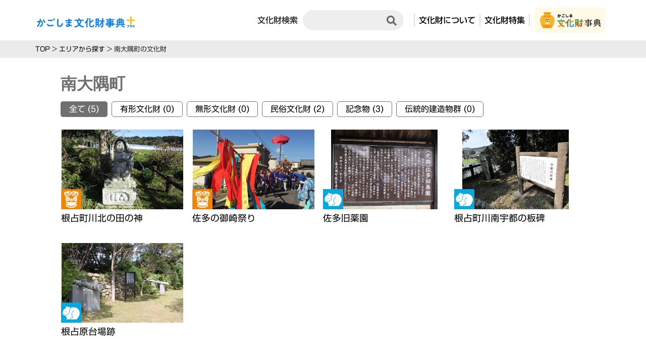

--- FILE ---
content_type: text/html; charset=UTF-8
request_url: http://k-bunkazai.com/area_minamiosumi/
body_size: 34214
content:





<!--header-->
<!DOCTYPE html>
<html lang="ja">
<head>
<meta charset="utf-8">
<meta http-equiv="X-UA-Compatible" content="IE=edge">
<meta name="viewport" content="width=device-width, initial-scale=1">
<title>かごしま文化財事典プラス</title>

<!-- Bootstrap -->
<link href="http://k-bunkazai.com/wp-content/themes/plus/css/bootstrap-4.4.1.css" rel="stylesheet">
<link href="http://k-bunkazai.com/wp-content/themes/plus/style.css" rel="stylesheet">
<link href="https://use.fontawesome.com/releases/v5.6.1/css/all.css" rel="stylesheet">
    <script type="text/javascript" src="//webfonts.sakura.ne.jp/js/sakurav3.js"></script>
<meta name='robots' content='index, follow, max-image-preview:large, max-snippet:-1, max-video-preview:-1' />

	<!-- This site is optimized with the Yoast SEO plugin v19.13 - https://yoast.com/wordpress/plugins/seo/ -->
	<link rel="canonical" href="https://k-bunkazai.com/area_minamiosumi/" />
	<meta property="og:locale" content="ja_JP" />
	<meta property="og:type" content="article" />
	<meta property="og:title" content="南大隅町の文化財 - かごしま文化財事典プラス" />
	<meta property="og:url" content="https://k-bunkazai.com/area_minamiosumi/" />
	<meta property="og:site_name" content="かごしま文化財事典プラス" />
	<meta property="article:modified_time" content="2021-09-17T02:55:23+00:00" />
	<meta name="twitter:card" content="summary_large_image" />
	<script type="application/ld+json" class="yoast-schema-graph">{"@context":"https://schema.org","@graph":[{"@type":"WebPage","@id":"https://k-bunkazai.com/area_minamiosumi/","url":"https://k-bunkazai.com/area_minamiosumi/","name":"南大隅町の文化財 - かごしま文化財事典プラス","isPartOf":{"@id":"http://k-bunkazai.com/#website"},"datePublished":"2021-09-17T02:55:15+00:00","dateModified":"2021-09-17T02:55:23+00:00","breadcrumb":{"@id":"https://k-bunkazai.com/area_minamiosumi/#breadcrumb"},"inLanguage":"ja","potentialAction":[{"@type":"ReadAction","target":["https://k-bunkazai.com/area_minamiosumi/"]}]},{"@type":"BreadcrumbList","@id":"https://k-bunkazai.com/area_minamiosumi/#breadcrumb","itemListElement":[{"@type":"ListItem","position":1,"name":"ホーム","item":"http://k-bunkazai.com/"},{"@type":"ListItem","position":2,"name":"南大隅町の文化財"}]},{"@type":"WebSite","@id":"http://k-bunkazai.com/#website","url":"http://k-bunkazai.com/","name":"かごしま文化財事典プラス","description":"","potentialAction":[{"@type":"SearchAction","target":{"@type":"EntryPoint","urlTemplate":"http://k-bunkazai.com/?s={search_term_string}"},"query-input":"required name=search_term_string"}],"inLanguage":"ja"}]}</script>
	<!-- / Yoast SEO plugin. -->


<link rel='dns-prefetch' href='//webfonts.sakura.ne.jp' />
<link rel='dns-prefetch' href='//www.googletagmanager.com' />
<link rel="alternate" title="oEmbed (JSON)" type="application/json+oembed" href="http://k-bunkazai.com/wp-json/oembed/1.0/embed?url=http%3A%2F%2Fk-bunkazai.com%2Farea_minamiosumi%2F" />
<link rel="alternate" title="oEmbed (XML)" type="text/xml+oembed" href="http://k-bunkazai.com/wp-json/oembed/1.0/embed?url=http%3A%2F%2Fk-bunkazai.com%2Farea_minamiosumi%2F&#038;format=xml" />
<style id='wp-img-auto-sizes-contain-inline-css' type='text/css'>
img:is([sizes=auto i],[sizes^="auto," i]){contain-intrinsic-size:3000px 1500px}
/*# sourceURL=wp-img-auto-sizes-contain-inline-css */
</style>
<style id='wp-emoji-styles-inline-css' type='text/css'>

	img.wp-smiley, img.emoji {
		display: inline !important;
		border: none !important;
		box-shadow: none !important;
		height: 1em !important;
		width: 1em !important;
		margin: 0 0.07em !important;
		vertical-align: -0.1em !important;
		background: none !important;
		padding: 0 !important;
	}
/*# sourceURL=wp-emoji-styles-inline-css */
</style>
<style id='wp-block-library-inline-css' type='text/css'>
:root{--wp-block-synced-color:#7a00df;--wp-block-synced-color--rgb:122,0,223;--wp-bound-block-color:var(--wp-block-synced-color);--wp-editor-canvas-background:#ddd;--wp-admin-theme-color:#007cba;--wp-admin-theme-color--rgb:0,124,186;--wp-admin-theme-color-darker-10:#006ba1;--wp-admin-theme-color-darker-10--rgb:0,107,160.5;--wp-admin-theme-color-darker-20:#005a87;--wp-admin-theme-color-darker-20--rgb:0,90,135;--wp-admin-border-width-focus:2px}@media (min-resolution:192dpi){:root{--wp-admin-border-width-focus:1.5px}}.wp-element-button{cursor:pointer}:root .has-very-light-gray-background-color{background-color:#eee}:root .has-very-dark-gray-background-color{background-color:#313131}:root .has-very-light-gray-color{color:#eee}:root .has-very-dark-gray-color{color:#313131}:root .has-vivid-green-cyan-to-vivid-cyan-blue-gradient-background{background:linear-gradient(135deg,#00d084,#0693e3)}:root .has-purple-crush-gradient-background{background:linear-gradient(135deg,#34e2e4,#4721fb 50%,#ab1dfe)}:root .has-hazy-dawn-gradient-background{background:linear-gradient(135deg,#faaca8,#dad0ec)}:root .has-subdued-olive-gradient-background{background:linear-gradient(135deg,#fafae1,#67a671)}:root .has-atomic-cream-gradient-background{background:linear-gradient(135deg,#fdd79a,#004a59)}:root .has-nightshade-gradient-background{background:linear-gradient(135deg,#330968,#31cdcf)}:root .has-midnight-gradient-background{background:linear-gradient(135deg,#020381,#2874fc)}:root{--wp--preset--font-size--normal:16px;--wp--preset--font-size--huge:42px}.has-regular-font-size{font-size:1em}.has-larger-font-size{font-size:2.625em}.has-normal-font-size{font-size:var(--wp--preset--font-size--normal)}.has-huge-font-size{font-size:var(--wp--preset--font-size--huge)}.has-text-align-center{text-align:center}.has-text-align-left{text-align:left}.has-text-align-right{text-align:right}.has-fit-text{white-space:nowrap!important}#end-resizable-editor-section{display:none}.aligncenter{clear:both}.items-justified-left{justify-content:flex-start}.items-justified-center{justify-content:center}.items-justified-right{justify-content:flex-end}.items-justified-space-between{justify-content:space-between}.screen-reader-text{border:0;clip-path:inset(50%);height:1px;margin:-1px;overflow:hidden;padding:0;position:absolute;width:1px;word-wrap:normal!important}.screen-reader-text:focus{background-color:#ddd;clip-path:none;color:#444;display:block;font-size:1em;height:auto;left:5px;line-height:normal;padding:15px 23px 14px;text-decoration:none;top:5px;width:auto;z-index:100000}html :where(.has-border-color){border-style:solid}html :where([style*=border-top-color]){border-top-style:solid}html :where([style*=border-right-color]){border-right-style:solid}html :where([style*=border-bottom-color]){border-bottom-style:solid}html :where([style*=border-left-color]){border-left-style:solid}html :where([style*=border-width]){border-style:solid}html :where([style*=border-top-width]){border-top-style:solid}html :where([style*=border-right-width]){border-right-style:solid}html :where([style*=border-bottom-width]){border-bottom-style:solid}html :where([style*=border-left-width]){border-left-style:solid}html :where(img[class*=wp-image-]){height:auto;max-width:100%}:where(figure){margin:0 0 1em}html :where(.is-position-sticky){--wp-admin--admin-bar--position-offset:var(--wp-admin--admin-bar--height,0px)}@media screen and (max-width:600px){html :where(.is-position-sticky){--wp-admin--admin-bar--position-offset:0px}}

/*# sourceURL=wp-block-library-inline-css */
</style>
<style id='classic-theme-styles-inline-css' type='text/css'>
/*! This file is auto-generated */
.wp-block-button__link{color:#fff;background-color:#32373c;border-radius:9999px;box-shadow:none;text-decoration:none;padding:calc(.667em + 2px) calc(1.333em + 2px);font-size:1.125em}.wp-block-file__button{background:#32373c;color:#fff;text-decoration:none}
/*# sourceURL=/wp-includes/css/classic-themes.min.css */
</style>
<script type="text/javascript" src="http://k-bunkazai.com/wp-includes/js/jquery/jquery.min.js?ver=3.7.1" id="jquery-core-js"></script>
<script type="text/javascript" src="http://k-bunkazai.com/wp-includes/js/jquery/jquery-migrate.min.js?ver=3.4.1" id="jquery-migrate-js"></script>
<script type="text/javascript" src="//webfonts.sakura.ne.jp/js/sakurav3.js?fadein=0&amp;ver=3.1.0" id="typesquare_std-js"></script>

<!-- Google アナリティクス スニペット (Site Kit が追加) -->
<script type="text/javascript" src="https://www.googletagmanager.com/gtag/js?id=UA-224537054-1" id="google_gtagjs-js" async></script>
<script type="text/javascript" id="google_gtagjs-js-after">
/* <![CDATA[ */
window.dataLayer = window.dataLayer || [];function gtag(){dataLayer.push(arguments);}
gtag('set', 'linker', {"domains":["k-bunkazai.com"]} );
gtag("js", new Date());
gtag("set", "developer_id.dZTNiMT", true);
gtag("config", "UA-224537054-1", {"anonymize_ip":true});
//# sourceURL=google_gtagjs-js-after
/* ]]> */
</script>

<!-- (ここまで) Google アナリティクス スニペット (Site Kit が追加) -->
<link rel="https://api.w.org/" href="http://k-bunkazai.com/wp-json/" /><link rel="alternate" title="JSON" type="application/json" href="http://k-bunkazai.com/wp-json/wp/v2/pages/106" /><link rel="EditURI" type="application/rsd+xml" title="RSD" href="http://k-bunkazai.com/xmlrpc.php?rsd" />
<meta name="generator" content="WordPress 6.9" />
<link rel='shortlink' href='http://k-bunkazai.com/?p=106' />
<meta name="generator" content="Site Kit by Google 1.90.1" /><script type="text/javascript">
	window._se_plugin_version = '8.1.9';
</script>
</head>
<body>

<!--PC用ヘッダー-->
<header class="plus_pc_header shingo_m">
  <div class="container">
    <h1 class="plus_pc_head_logo">
        <a href="http://k-bunkazai.com">
        <img class="img-fluid" src="http://k-bunkazai.com/wp-content/themes/plus/images/plus_head_logo.png" alt="かごしま文化財事典プラス"/></a></h1>
    <div class="plus_pc_header_menu">
      <div class="plus_pc_header_menu_left clearfix">
        <p class="plus_pc_header_menu_serch">文化財検索</p>
        <div class="plus_pc_header_serch">
            
            
            
                 
            
            
            
            
            
            
          <form id="form2" action="http://k-bunkazai.com" method="get">
            <input id="sbox2"  id="s" name="s" type="text" placeholder=""/>
            <button type="submit" id="sbtn2"><i class="fas fa-search"></i></button>
          </form>
        </div>
      </div>
      <div class="plus_pc_header_menu_ban"><a href="https://k-bunkazai-school.com/" target="_blank"><img src="http://k-bunkazai.com/wp-content/themes/plus/images/school_ban.png" class="img-fluid"  alt=""/>
          </a>
          </div>
      <div class="plus_pc_header_menu_01">
        <p class="plus_pc_header_menu_inner02"><a href="http://k-bunkazai.com/tokusyu/">文化財特集</a></p>
      </div>
      <div class="plus_pc_header_menu_01">
        <p class="plus_pc_header_menu_inner01"><a href="http://k-bunkazai.com/about/">文化財について</a></p>
      </div>
    </div>
  </div>
</header>

<!--PC用ヘッダー--> 

<!--スマホ用ヘッダー-->
<header class="plus_sp_header">
  <div class="plus_sp_header_inner">
    <h1 class="plus_sp_head_logo">  <a href="http://k-bunkazai.com">
        <img class="img-fluid" src="http://k-bunkazai.com/wp-content/themes/plus/images/plus_head_logo.png" alt="かごしま文化財事典プラス"/></a></h1>
  </div>
</header>
<div class="openbtn1"><span></span><span></span><span></span></div>
<nav id="g-nav">
  <div id="g-nav-list"><!--ナビの数が増えた場合縦スクロールするためのdiv※不要なら削除-->
<div class="g-nav-list_inner">
    <div class="plus_sp_menu">
    <p class="plus_sp_menup01">文化財検索</p>
        <div class="plus_sp_menu_inner">
        
        
                      <div class="plus_nav_serch_form ">
                <form id="form5" action="http://k-bunkazai.com" method="get">
                  <div class="row">
                    <div class="col-10">
                      <input id="sbox3"  id="s" name="s" type="text" placeholder="キーワードを入力" />
                    </div>
                    <div class="col-2">
                      <button type="submit" id="sbtn3"><i class="fas fa-search"></i></button>
                    </div>
                  </div>
                </form>
              </div>
        <div class="plus_sp_menu_list"><a href="http://k-bunkazai.com/bunrui/"><img src="http://k-bunkazai.com/wp-content/themes/plus/images/icon_bunrui.png"  class="img-fluid" alt=""/>分類から探す</a></div>
        <div class="plus_sp_menu_list"><a href="http://k-bunkazai.com/area/"><img src="http://k-bunkazai.com/wp-content/themes/plus/images/icon_area.png"  class="img-fluid" alt=""/>エリアから探す</a></div> 
          
        </div>
        <p class="plus_sp_menup01"><a href="http://k-bunkazai.com/about/">文化財について</a></p>
        <p class="plus_sp_menup01"><a href="http://k-bunkazai.com/tokusyu/">文化財特集</a></p>
        
        <div class="plus_sp_menu_list_ban"><a href="https://k-bunkazai-school.com/" target="_blank"><img src="http://k-bunkazai.com/wp-content/themes/plus/images/school_ban.png" class="img-fluid"  alt=""/>
          </a></div>
    </div>
    
    
    </div>
  </div>
</nav>

<!--スマホ用ヘッダー--> <!--header-->
<main>
  <section>
    <div class="plus_bread_list">
      <div class="container">                <div class="breadcrumbs" typeof="BreadcrumbList" vocab="https://schema.org/"> 
          <!-- Breadcrumb NavXT 7.1.0 --> 
          <span property="itemListElement" typeof="ListItem"><a property="item" typeof="WebPage" title="TOP" href="http://k-bunkazai.com" class="home" ><span property="name">TOP</span></a>
          <meta property="position" content="1">
          </span> &gt; <span property="itemListElement" typeof="ListItem"><a property="item" typeof="WebPage" title="エリアから探す" href="http://k-bunkazai.com/area/" class="home" ><span property="name">エリアから探す</span></a>
          <meta property="position" content="1">
          </span> &gt; <span property="itemListElement" typeof="ListItem"><span property="name" class="post post-page current-item">南大隅町の文化財</span>
          <meta property="url" content="http://k-bunkazai.com/bunrui_yukei/">
          <meta property="position" content="2">
          </span> </div>
      </div>
    </div>
  </section>
  <section>
    <div class="plus_cultural">
      <div class="container">
        <div class="plus_contents">
          <div class="plus_bunrui">
            <h2 class="jiten_page_h22">南大隅町</h2>
            <div class="jiten_area_branch01">
              <nav>
                <div class="nav " id="nav-tab" role="tablist"> 
                  
                  <!--全てタブ--> 
                  
                  <a class="nav-item nav-link_a nav-link01 active" id="nav-01-tab" data-toggle="tab" href="#nav-01" role="tab" aria-controls="nav-01" aria-selected="true">
                  <p class="nav-link02">全て
                    (5)                  </p>
                  </a> 
                  
                  <!--全てタブ--> 
                  
                  <!--有形文化財タブ--> 
                  <a class="nav-item nav-link_b" id="nav-02-tab" data-toggle="tab" href="#nav-02" role="tab" aria-controls="nav-02" aria-selected="false">
                  <p class="nav-link02">有形文化財
                    (0)                  </p>
                  </a> 
                  <!--有形文化財タブ--> 
                  
                  <!--無形文化財タブ--> 
                  <a class="nav-item nav-link_c" id="nav-03-tab" data-toggle="tab" href="#nav-03" role="tab" aria-controls="nav-03" aria-selected="false">
                  <p class="nav-link02">無形文化財
                    (0)                  </p>
                  </a> 
                  <!--無形文化財タブ--> 
                  
                  <!--民俗文化財タブ--> 
                  <a class="nav-item nav-link_d" id="nav-04-tab" data-toggle="tab" href="#nav-04" role="tab" aria-controls="nav-04" aria-selected="false">
                  <p class=" nav-link02">民俗文化財
                    (2)                  </p>
                  </a> 
                  <!--民俗文化財タブ--> 
                  
                  <!--記念物タブ--> 
                  <a class="nav-item nav-link_e" id="nav-05-tab" data-toggle="tab" href="#nav-05" role="tab" aria-controls="nav-05" aria-selected="false">
                  <p class=" nav-link02">記念物
                    (3)                  </p>
                  </a> 
                  <!--記念物タブ--> 
                  
                  <!--伝統的建造物群タブ--> 
                  <a class="nav-item nav-link_f" id="nav-06-tab" data-toggle="tab" href="#nav-06" role="tab" aria-controls="nav-06" aria-selected="false">
                  <p class=" nav-link02">伝統的建造物群
                    (0)                  </p>
                  </a> 
                  <!--伝統的建造物群タブ--> 
                  
                </div>
              </nav>
              <div class="tab-content" id="nav-tabContent"> 
                <!--全て-->
                <div class="tab-pane fade show active" id="nav-01" role="tabpanel" aria-labelledby="nav-01-tab">
                  <div class="jiten_area_branch02">
                    <div class="jiten_area_branch03">
                   <div class="row">
                                                <!--文化財-->
                         <div class=" jiten_list00 col-md-3 col-6">
                          <div class="jiten_list03"> <a href="http://k-bunkazai.com/cultural/c-k-30018/" title="根占町川北の田の神">
                            <div class="jiten_list04">
                                                                                                                        <p class="list_icon"><img src="http://k-bunkazai.com/wp-content/themes/plus/images/genre_icon03.png" class="img-fluid" alt=""/></p>
                                                                                                                        <img src="http://k-bunkazai.com/wp-content/uploads/2022/02/042ac9975ed002467671b2a83a91c874.jpg" class="img-fluid" alt=""/> </div>
                            <p class="jiten_title01">根占町川北の田の神</p>
                            <!--
                     
                  <p class="jiten_title02">ねじめちょうかわきたのたのかみ</p>
--> 
                            </a> </div>
                        </div>
                        <!--文化財-->
                        
                                                <!--文化財-->
                         <div class=" jiten_list00 col-md-3 col-6">
                          <div class="jiten_list03"> <a href="http://k-bunkazai.com/cultural/c-l-30092/" title="佐多の御崎祭り">
                            <div class="jiten_list04">
                                                                                                                        <p class="list_icon"><img src="http://k-bunkazai.com/wp-content/themes/plus/images/genre_icon03.png" class="img-fluid" alt=""/></p>
                                                                                                                        <img src="http://k-bunkazai.com/wp-content/uploads/2022/02/3cb2d2bc18578ab1c1ef8940a3c407c1.jpg" class="img-fluid" alt=""/> </div>
                            <p class="jiten_title01">佐多の御崎祭り</p>
                            <!--
                     
                  <p class="jiten_title02">さたのみさきまつり</p>
--> 
                            </a> </div>
                        </div>
                        <!--文化財-->
                        
                                                <!--文化財-->
                         <div class=" jiten_list00 col-md-3 col-6">
                          <div class="jiten_list03"> <a href="http://k-bunkazai.com/cultural/d-m-40006/" title="佐多旧薬園">
                            <div class="jiten_list04">
                                                                                                                                                      <p class="list_icon"><img src="http://k-bunkazai.com/wp-content/themes/plus/images/genre_icon04.png" class="img-fluid" alt=""/></p>
                                                                                          <img src="http://k-bunkazai.com/wp-content/uploads/2022/02/eef375adc135d144a79ee1d984043f89-1.jpg" class="img-fluid" alt=""/> </div>
                            <p class="jiten_title01">佐多旧薬園</p>
                            <!--
                     
                  <p class="jiten_title02">さたきゅうやくえん</p>
--> 
                            </a> </div>
                        </div>
                        <!--文化財-->
                        
                                                <!--文化財-->
                         <div class=" jiten_list00 col-md-3 col-6">
                          <div class="jiten_list03"> <a href="http://k-bunkazai.com/cultural/d-m-40061/" title="根占町川南宇都の板碑">
                            <div class="jiten_list04">
                                                                                                                                                      <p class="list_icon"><img src="http://k-bunkazai.com/wp-content/themes/plus/images/genre_icon04.png" class="img-fluid" alt=""/></p>
                                                                                          <img src="http://k-bunkazai.com/wp-content/uploads/2022/02/b32cff18271c52724bcc73ee60954d94-1.jpg" class="img-fluid" alt=""/> </div>
                            <p class="jiten_title01">根占町川南宇都の板碑</p>
                            <!--
                     
                  <p class="jiten_title02">ねじめちょうかわみなみうとのいたび</p>
--> 
                            </a> </div>
                        </div>
                        <!--文化財-->
                        
                                                <!--文化財-->
                         <div class=" jiten_list00 col-md-3 col-6">
                          <div class="jiten_list03"> <a href="http://k-bunkazai.com/cultural/d-m-40088/" title="根占原台場跡">
                            <div class="jiten_list04">
                                                                                                                                                      <p class="list_icon"><img src="http://k-bunkazai.com/wp-content/themes/plus/images/genre_icon04.png" class="img-fluid" alt=""/></p>
                                                                                          <img src="http://k-bunkazai.com/wp-content/uploads/2022/02/bcf559e9f4f119aee2a0415a0b1d9a5d.jpg" class="img-fluid" alt=""/> </div>
                            <p class="jiten_title01">根占原台場跡</p>
                            <!--
                     
                  <p class="jiten_title02">ねじめはらだいばあと</p>
--> 
                            </a> </div>
                        </div>
                        <!--文化財-->
                        
                                                                      </div>
                    </div>
                  </div>
                </div>
                <!--全て--> 
                
                <!--有形文化財-->
                <div class="tab-pane fade" id="nav-02" role="tabpanel" aria-labelledby="nav-02-tab">
                  <div class="jiten_area_branch02">
                    <div class="jiten_area_branch03">
                     <div class="row">
                                                <p>該当する文化財はありません。</p>
                                              </div>
                    </div>
                  </div>
                </div>
                <!--有形文化財--> 
                
                <!--無形文化財-->
                <div class="tab-pane fade" id="nav-03" role="tabpanel" aria-labelledby="nav-03-tab">
                  <div class="jiten_area_branch02">
                    <div class="jiten_area_branch03">
                      <div class="row">
                                                <p>該当する文化財はありません。</p>
                                              </div>
                    </div>
                  </div>
                </div>
                <!--無形文化財--> 
                
                <!--民俗文化財-->
                <div class="tab-pane fade" id="nav-04" role="tabpanel" aria-labelledby="nav-04-tab">
                  <div class="jiten_area_branch02">
                    <div class="jiten_area_branch03">
                     <div class="row">
                                                <!--文化財-->
                        <div class=" jiten_list00 col-md-3 col-6">
                          <div class="jiten_list03"> <a href="http://k-bunkazai.com/cultural/c-k-30018/" title="根占町川北の田の神">
                            <div class="jiten_list04">
                                                                                                                        <p class="list_icon"><img src="http://k-bunkazai.com/wp-content/themes/plus/images/genre_icon03.png" class="img-fluid" alt=""/></p>
                                                                                                                        <img src="http://k-bunkazai.com/wp-content/uploads/2022/02/042ac9975ed002467671b2a83a91c874.jpg" class="img-fluid" alt=""/> </div>
                            <p class="jiten_title01">根占町川北の田の神</p>
                            <!--
                     
                  <p class="jiten_title02">ねじめちょうかわきたのたのかみ</p>
--> 
                            </a> </div>
                        </div>
                        <!--文化財-->
                        
                                                <!--文化財-->
                        <div class=" jiten_list00 col-md-3 col-6">
                          <div class="jiten_list03"> <a href="http://k-bunkazai.com/cultural/c-l-30092/" title="佐多の御崎祭り">
                            <div class="jiten_list04">
                                                                                                                        <p class="list_icon"><img src="http://k-bunkazai.com/wp-content/themes/plus/images/genre_icon03.png" class="img-fluid" alt=""/></p>
                                                                                                                        <img src="http://k-bunkazai.com/wp-content/uploads/2022/02/3cb2d2bc18578ab1c1ef8940a3c407c1.jpg" class="img-fluid" alt=""/> </div>
                            <p class="jiten_title01">佐多の御崎祭り</p>
                            <!--
                     
                  <p class="jiten_title02">さたのみさきまつり</p>
--> 
                            </a> </div>
                        </div>
                        <!--文化財-->
                        
                                                                      </div>
                    </div>
                  </div>
                </div>
                <!--民俗文化財--> 
                
                <!--記念物-->
                <div class="tab-pane fade" id="nav-05" role="tabpanel" aria-labelledby="nav-05-tab">
                  <div class="jiten_area_branch02">
                    <div class="jiten_area_branch03">
                      <div class="row">
                                                <!--文化財-->
                        <div class=" jiten_list00 col-md-3 col-6">
                          <div class="jiten_list03"> <a href="http://k-bunkazai.com/cultural/d-m-40006/" title="佐多旧薬園">
                            <div class="jiten_list04">
                                                                                                                                                      <p class="list_icon"><img src="http://k-bunkazai.com/wp-content/themes/plus/images/genre_icon04.png" class="img-fluid" alt=""/></p>
                                                                                          <img src="http://k-bunkazai.com/wp-content/uploads/2022/02/eef375adc135d144a79ee1d984043f89-1.jpg" class="img-fluid" alt=""/> </div>
                            <p class="jiten_title01">佐多旧薬園</p>
                            <!--
                     
                  <p class="jiten_title02">さたきゅうやくえん</p>
--> 
                            </a> </div>
                        </div>
                        <!--文化財-->
                        
                                                <!--文化財-->
                        <div class=" jiten_list00 col-md-3 col-6">
                          <div class="jiten_list03"> <a href="http://k-bunkazai.com/cultural/d-m-40061/" title="根占町川南宇都の板碑">
                            <div class="jiten_list04">
                                                                                                                                                      <p class="list_icon"><img src="http://k-bunkazai.com/wp-content/themes/plus/images/genre_icon04.png" class="img-fluid" alt=""/></p>
                                                                                          <img src="http://k-bunkazai.com/wp-content/uploads/2022/02/b32cff18271c52724bcc73ee60954d94-1.jpg" class="img-fluid" alt=""/> </div>
                            <p class="jiten_title01">根占町川南宇都の板碑</p>
                            <!--
                     
                  <p class="jiten_title02">ねじめちょうかわみなみうとのいたび</p>
--> 
                            </a> </div>
                        </div>
                        <!--文化財-->
                        
                                                <!--文化財-->
                        <div class=" jiten_list00 col-md-3 col-6">
                          <div class="jiten_list03"> <a href="http://k-bunkazai.com/cultural/d-m-40088/" title="根占原台場跡">
                            <div class="jiten_list04">
                                                                                                                                                      <p class="list_icon"><img src="http://k-bunkazai.com/wp-content/themes/plus/images/genre_icon04.png" class="img-fluid" alt=""/></p>
                                                                                          <img src="http://k-bunkazai.com/wp-content/uploads/2022/02/bcf559e9f4f119aee2a0415a0b1d9a5d.jpg" class="img-fluid" alt=""/> </div>
                            <p class="jiten_title01">根占原台場跡</p>
                            <!--
                     
                  <p class="jiten_title02">ねじめはらだいばあと</p>
--> 
                            </a> </div>
                        </div>
                        <!--文化財-->
                        
                                                                      </div>
                    </div>
                  </div>
                </div>
                <!--記念物--> 
                
                <!--伝統的建造物群-->
                <div class="tab-pane fade" id="nav-06" role="tabpanel" aria-labelledby="nav-06-tab">
                  <div class="jiten_area_branch02">
                    <div class="jiten_area_branch03">
                      <div class="row">
                                                <p>該当する文化財はありません。</p>
                                              </div>
                    </div>
                  </div>
                </div>
                <!--伝統的建造物群--> 
                
              </div>
            </div>
          </div>
        </div>
      </div>
    </div>
          <div class="container">  <div class="plus_back_link">
        <p class="plus_top_back"> <a href="http://k-bunkazai.com/area/"><i class="fas fa-chevron-left"></i> 戻る </a> </p>
      </div>
</div>
  </section>
  <section>
    <div class="container">
      <div class="plus_page_top">
        <div class="plus_page_top_link"><a href="#"><img src="http://k-bunkazai.com/wp-content/themes/plus/images/page_top_up.png"  alt=""/><br>
          Page Top</a></div>
      </div>
    </div>
  </section>
</main>


<!--footer-->

<!--PC用フッター-->
<footer class="pc_footer">
  <div class="container">
    <p class="pc_footer_p01">鹿児島県教育庁文化財課</p>
    <p class="pc_footer_p02">〒890-8577鹿児島市鴨池新町10番1号（行政庁舎17階)</p>
    <p class="pc_footer_p02">電話：099-286-5353　FAX：099-286-5675　<br>E-mail：bunkazai@pref.kagoshima.lg.jp</p>
  </div>
</footer>
<!--PC用フッター--> 

<!-- jQuery (necessary for Bootstrap's JavaScript plugins) --> 
<script src="http://k-bunkazai.com/wp-content/themes/plus/js/jquery-3.4.1.min.js"></script> 

<!-- Include all compiled plugins (below), or include individual files as needed --> 
<script src="http://k-bunkazai.com/wp-content/themes/plus/js/popper.min.js"></script> 
<script src="http://k-bunkazai.com/wp-content/themes/plus/js/bootstrap-4.4.1.js"></script> 
<script src="http://k-bunkazai.com/wp-content/themes/plus/js/common.js"></script> 
<script src="http://k-bunkazai.com/wp-content/themes/plus/js/slick.min.js"></script>
</body>
</html>
<!--footer--> 

--- FILE ---
content_type: text/css
request_url: http://k-bunkazai.com/wp-content/themes/plus/style.css
body_size: 70749
content:
@charset "utf-8";
/* CSS Document */

html{
    overflow-y: scroll;
    overflow-x: scroll;
}

.shingo {
  font-family: "Shin Go Regular";
}
.shingo_m {
  font-family: "Shin Go Medium";
}

.mb31 {
  font-family: "Midashi Go MB31";
}



/*--Bootstrap 5等分--*/
.col-15, .col-sm-15, .col-md-15, .col-lg-15 {
  position: relative;
  min-height: 1px;
  padding-right: 0px;
  padding-left: 0px;
  width: 100%;
}
.red {
  background-color: red;
}
.blue {
  background-color: blue;
}
@media (min-width: 768px) {
  .col-sm-15 {
    width: 20%;
    flex: 0 0 20%;
  }
}
@media (min-width: 992px) {
  .col-md-15 {
    width: 20%;
    flex: 0 0 20%;
  }
}
@media (min-width: 1200px) {
  .col-lg-15 {
    width: 20%;
    flex: 0 0 20%;
  }
}
.col-15 {
  width: 20%;
  flex: 0 0 20%;
}
/*--PC用ヘッダー--*/
header.plus_sp_header {
  display: none;
}
.openbtn1 {
  display: none;
}
#g-nav {
  display: none;
}
header.plus_pc_header {
  height: 80px;
  width: 100%;
  position: fixed;
  top: 0;
  left: 0;
  background: #FFF;
  z-index: 1000;
}
h1.plus_pc_head_logo {
  display: flex;
  justify-content: center;
  align-items: center;
  height: 80px;
  width: 200px;
  float: left;
}
.plus_pc_header_menu {
  float: right;
  height: 80px;
  width: 700px;
}
.plus_pc_header_menu_ban {
  width: 140px;
  height: 80px;
  display: flex;
  justify-content: center;
  align-items: center;
  float: right;
  margin-right: 10px;
}
.plus_pc_header_menu_left {
  float: left;
  height: 80px;
}
p.plus_pc_header_menu_serch {
  float: left;
  height: 80px;
  display: flex;
  justify-content: center;
  align-items: center;
  font-weight: bold;
}
.plus_pc_header_menu_01 {
  float: right;
  height: 80px;
  display: flex;
  justify-content: center;
  align-items: center;
}
p.plus_pc_header_menu_inner01 {
  padding: 0 0.5rem 0;
  text-align: center;
  border-left: 2px #DDD solid;
}
p.plus_pc_header_menu_inner01 a {
  font-weight: bold;
  display: block;
}
p.plus_pc_header_menu_inner02 {
  padding: 0 0.5rem 0;
  text-align: center;
  border-left: 2px #DDD solid;
  border-right: 2px #DDD solid;
  margin-right: 10px;
}
p.plus_pc_header_menu_inner02 a {
  font-weight: bold;
  display: block;
}
.plus_pc_header_serch {
  width: 220px;
  display: flex;
  height: 80px;
  float: left;
}
#form2 {
  position: relative;
  margin-bottom: 20px;
}
#sbox2 {
  height: 40px;
  width: 200px;
  padding: 5px 10px;
  position: absolute;
  left: 10px;
  top: 20px;
  background: #eee;
  border-radius: 25px;
  border: #eee 1px solid;
}
#sbtn2 {
  height: 50px;
  position: absolute;
  left: 170px; /*アイコン左右の位置調整*/
  top: 15px;
  background: none;
  color: #666;
  border: none;
  font-size: 20px; /*アイコンサイズ*/
}
#sbtn5:hover {
  color: #7fbfff;
}
@media (max-width:1000px) {
  /*--スマホ用ヘッダー--*/
  header.plus_pc_header {
    display: none;
  }
  header.plus_sp_header {
    display: inherit;
    background: #FFF;
    border-bottom: #000 1px solid;
    height: 60px;
    position: fixed;
    top: 0px;
    left: 0px;
    width: 100%;
    z-index: 1000;
  }
  .openbtn1 {
    display: inherit;
  }
  #g-nav {
    display: inherit;
  }
  .plus_sp_header_inner {
    display: flex;
    justify-content: center;
    align-items: center;
    padding: 0.5rem 0;
    background: #FFF;
  }
  h1.plus_sp_head_logo {
    max-width: 200px;
  }
  h1.plus_sp_head_logo img {
    max-width: 200px;
  }
  /*========= ナビゲーションのためのCSS ===============*/
  #g-nav {
    /*position:fixed;にし、z-indexの数値を小さくして最背面へ*/
    position: fixed;
    z-index: -1;
    opacity: 0; /*はじめは透過0*/
    /*ナビの位置と形状*/
    top: 0;
    width: 100%;
    height: 100vh; /*ナビの高さ*/
   background-color: rgba(155, 155, 155, 0.7);
    /*動き*/
    transition: all 0.3s;
  }
  /*アクティブクラスがついたら透過なしにして最前面へ*/
  #g-nav.panelactive {
    opacity: 1;
    z-index: 999;
  }
  /*ナビゲーションの縦スクロール*/
  #g-nav.panelactive #g-nav-list {
    /*ナビの数が増えた場合縦スクロール*/
    position: fixed;
    z-index: 999;
    width: 100%;
    height: 100vh; /*表示する高さ*/
    overflow: auto;
    -webkit-overflow-scrolling: touch;
  }
    
    
    .g-nav-list_inner{

        background: #FFF;
        width: 90%;
        height:100%;
        padding-top: 80px;

        float: right;
    }
    
    .plus_sp_menu{
        width: 80%;
        margin: 0 auto;
        padding: 1rem;
    }
    
    p.plus_sp_menup01{
        color: #047BE4;
        font-size: 1.5rem;
        font-weight: bold;
        margin-bottom: 1rem;
    }
    
        p.plus_sp_menup01 a{
        color: #047BE4;
        font-size: 1.5rem;
        font-weight: bold;
    }
    
    
    .plus_sp_menu_inner{
        margin-left:1rem;
        padding: 0rem 0 0.5rem;
        margin-bottom: 1rem;
    }
    
         .plus_nav_serch_form {
    height: 30px;
    width: 100%;
    margin: 0.5rem 0 0.5rem;
  }
    
    #sbox3 {
  height: 30px;
  width: 100%;
  padding: 5px 10px;
  position: absolute;
  left: 0px;
  top: 0px;
  background: #eee;
  border-radius: 25px;
  border: #eee 1px solid;
}
    
    #sbtn3 {
  width: 30px;
  height: 30px;
  margin: 0 auto;
  border-radius: 15px;
  background: #FFCD27;
  border: #FFCD27 2px solid;
  color: #fff;
  font-weight: bold;
  font-size: 15px;
}
#sbtn3:hover {
  background: #FFF;
  color: #FFCD27;
}
    
    
    .plus_sp_menu_list{
        
        height: 30px;
    }
    
    .plus_sp_menu_list a{

         color: #047BE4;
        font-size: 1.2rem;
        font-weight: bold;
               display: flex;        
  align-items: center;
        margin-bottom: 0.5rem;
    }  
    
    .plus_sp_menu_list img{
        width: 25px;
        height: 25px;
    } 
  
    .plus_sp_menu_list_ban{
        margin: 1rem auto;
       
    }  
    
    .plus_sp_menu_list_ban img{
        max-width:180px;
        height: auto;
        
    }  
    
    
  /*ナビゲーション*/
  #g-nav ul {
    display: none;
    /*ナビゲーション天地中央揃え*/
    position: absolute;
    z-index: 999;
    top: 50%;
    left: 50%;
    transform: translate(-50%, -50%);
  }
  #g-nav.panelactive ul {
    display: block;
  }
  /*リストのレイアウト設定*/
  #g-nav li {
    list-style: none;
    text-align: center;
  }
  #g-nav li a {
    color: #333;
    text-decoration: none;
    padding: 10px;
    display: block;
    text-transform: uppercase;
    letter-spacing: 0.1em;
    font-weight: bold;
  }
  /*========= ボタンのためのCSS ===============*/
  .openbtn1 {
    position: fixed;
    z-index: 9999; /*ボタンを最前面に*/
    top: 5px;
    right: 10px;
    cursor: pointer;
    width: 50px;
    height: 50px;
  }
  /*×に変化*/
  .openbtn1 span {
    display: inline-block;
    transition: all .4s;
    position: absolute;
    left: 14px;
    height: 3px;
    border-radius: 2px;
    background-color: #666;
    width: 45%;
  }
  .openbtn1 span:nth-of-type(1) {
    top: 15px;
  }
  .openbtn1 span:nth-of-type(2) {
    top: 23px;
  }
  .openbtn1 span:nth-of-type(3) {
    top: 31px;
  }
  .openbtn1.active_a span:nth-of-type(1) {
    top: 18px;
    left: 18px;
    transform: translateY(6px) rotate(-45deg);
    width: 30%;
  }
  .openbtn1.active_a span:nth-of-type(2) {
    opacity: 0;
  }
  .openbtn1.active_a span:nth-of-type(3) {
    top: 30px;
    left: 18px;
    transform: translateY(-6px) rotate(45deg);
    width: 30%;
  }
}
/*--PC用フッター--*/
footer.pc_footer {
  background: #399CDE;
  padding: 3rem 0;
}
p.pc_footer_p01 {
  color: #FFF;
  font-size: 1.2rem;
}
p.pc_footer_p02 {
  color: #FFF;
  font-size: 1rem;
}
p.pc_footer_p02 br {
  display: none;
}
/*==TOPページ==*/
main {
  margin-top: 80px;
}
/*--PC用キャッチ画像--*/
.plus_index_catch {
  background: #c5f3ff;
  width: 100%;
  height: auto;
  text-align: center;
}
.plus_sp_index_catch {
  display: none;
}
.plus_index_contents {
  padding: 2rem 0 3rem;
}
.plus_index_serch {
  background: #E8F3FB;
  border-radius: 13px;
  padding: 1rem 0;
  height: 130px;
  margin-bottom: 2rem;
}
.plus_contents {
  padding: 0 50px 0;
}
p.plus_p01 {
  color: #399CDE;
  font-size: 1.5rem;
  font-weight: bold;
}
.plus_index_serch_form {
  height: 50px;
  width: 100%;
  margin-top: 0.5rem;
}
#form5 {
  position: relative;
}
#sbox5 {
  outline: 0;
  height: 50px;
  padding: 0 10px;
  width: 95%;
  background: #FFF;
  border: #FFF 1px solid;
  border-radius: 25px;
  margin: 0 auto;
}
#sbtn5 {
  width: 50px;
  height: 50px;
  margin: 0 auto;
  border-radius: 25px;
  background: #FFCD27;
  border: #FFCD27 2px solid;
  color: #fff;
  font-weight: bold;
  font-size: 20px;
}
#sbtn5:hover {
  background: #FFF;
  color: #FFCD27;
}
.plus_index_submenu {
  padding: 5px 0.5rem;
}
.plus_index_submenu_inner {}
.plus_index_submenu_inner a {
  display: block;
  background: #FFF;
  border: #399CDE 2px solid;
  border-radius: 1rem;
  padding: 1rem 0.5rem;
}
.plus_index_submenu_inner a img {}
.plus_index_submenu_inner_left {}
.plus_index_submenu_inner_right {
  display: flex;
  justify-content: center;
  align-items: center;
  font-size: 1.5rem;
  color: #047BE4;
}
.plus_index_intro {
  padding: 1rem 0;
  margin-bottom: 2rem;
}


.plus_index_intro_inner{
      display: flex;
  justify-content: center;
  align-items: center;

}


.plus_index_intro_inner_text{
  
}


p.plus_index_intro_p {
  margin: 1rem 0;
}
p.plus_index_link {
  float: right;
}
p.plus_index_link a {
  background: #047BE4;
  color: #FFFFFF;
  text-align: center;
  padding: 0.5rem 1rem;
  display: inline-block;
  border-radius: 20px;
  font-size: 0.9rem;
  font-weight: bold;
}
.plus_index_link a span {
  padding-bottom: 1rem;
}
.plus_index_intro_image01 {
  height: 100%;
  text-align: center;
}
.plus_index_intro_image01 img {
  height: auto;
  width: 80%;
}
.plus_index_intro_image02 {
  display: flex;
  justify-content: center;
  align-items: center;
  height: 100%;
}
.plus_index_intro_image02 img {
  height: auto;
  width: 80%;
}
.balloon {
  position: relative;
  padding: 0.5rem 2rem;
  border: 2px solid #399CDE;
  width: 200px;
  margin: 0 auto;
  color: #399CDE;
  text-align: center;
  font-weight: bold;
  font-size: 1.5rem;
  background: #FFF;
}
.balloon:before, .balloon:after {
  content: "";
  position: absolute;
  right: 0;
  left: 0;
  width: 0;
  height: 0;
  margin: auto;
}
.balloon:before {
  top: 53px;
  border-style: solid;
  border-color: #399CDE transparent transparent transparent;
  border-width: 20px 20px 0 20px;
}
.balloon:after {
  top: 50px;
  border-style: solid;
  border-color: #FFF transparent transparent transparent;
  border-width: 20px 20px 0 20px;
}


p.plus_tokusyu_p{
    font-weight: bold;
    font-size: 1.3rem;
    color: #399CDE;
    text-align: center;
    margin: 1rem 0;
}


.plus_tokusyu_inner {
  background: #F8FCFF;
  border: #399CDE 2px solid;
  border-radius: 20px;
  padding: 50px 0 25px;
  margin-top: -25px;
  margin-bottom: 1rem;
}
.plus_tokusyu_inner_d {}
p.plus_katsuyou_p {
  color: #047BE4;
  font-size: 2rem;
  text-align: center;
  font-weight: bold;
}
p.plus_katsuyou_p02 {
  color: #047BE4;
  font-size: 1.2rem;
  text-align: center;
  font-weight: bold;
  border-bottom: 3px dotted #047BE4;
  width: 35%;
  margin: 0 auto 2rem;
}
p.plus_katsuyou_p03 {
  color: #399CDE;
  font-size: 1.5rem;
  font-weight: bold;
  text-align: center;
}
.plus_katsuyou {
  background: #FCF6EB;
  padding: 2rem;
}
p.plus_p011 {
  font-size: 1.5rem;
  color: #047BE4;
  text-align: center;
    margin-bottom: 1rem;
}
p.plus_p011 span {
  color: #FFC400;
  font-size: 2.5rem;
  margin-right: 1rem;
}
.plus_katsuyou01 {
  padding: 1rem 0rem;
}
p.plus_katsuyou01_p01 {
  text-align: center;
  line-height: 2rem;
}
p.plus_index_yokusyu_link {
  margin: 1rem auto;
  text-align: center;
}
p.plus_index_yokusyu_link a {
  background: #047BE4;
  color: #FFFFFF;
  text-align: center;
  padding: 0.5rem 1rem;
  display: inline-block;
  border-radius: 20px;
  font-size: 0.9rem;
  font-weight: bold;
}
.plus_index_yokusyu_link a span {
  padding-bottom: 1rem;
}
.plus_tokusyu_inner_img {
  padding: 0rem;
  width: 100%;
  max-width: 100%;
  position: relative;
  overflow: hidden !important;
  background: #C4C4C4;
}
.plus_tokusyu_inner_img::before {
  content: "";
  display: block;
  padding-top: 65%;
}
.plus_tokusyu_inner_img img {
  width: 100%;
  height: 100%;
  position: absolute;
  top: 0;
  object-fit: cover;
}
.plus_tokusyu_inner_genre {
  border-bottom: #707070 1px solid;
  padding: 0.2rem 0;
     font-family: "Shin Go Medium";
}
p.plus_tokusyu_inner_genre_00 {
  background: #A262B1;
  padding: 0.1rem 0.5rem;
  color: #FFF;
  text-align: center;
  display: inline-block;
  font-size: 0.8rem;
  font-weight: bold;
  width: 100px;
}
p.plus_tokusyu_inner_genre_01 {
  background: #3879DB;
  padding: 0.1rem 0.5rem;
  color: #FFF;
  text-align: center;
  display: inline-block;
  font-size: 0.8rem;
  font-weight: bold;
  width: 100px;
}
p.plus_tokusyu_inner_genre_02 {
  background: #3EA8C9;
  padding: 0.1rem 0.5rem;
  color: #FFF;
  text-align: center;
  display: inline-block;
  font-size: 0.8rem;
  font-weight: bold;
  width: 100px;
}
p.plus_tokusyu_inner_genre_03 {
  background: #78C73D;
  padding: 0.1rem 0.5rem;
  color: #FFF;
  text-align: center;
  display: inline-block;
  font-size: 0.8rem;
  font-weight: bold;
  width: 100px;
}
p.plus_tokusyu_inner_genre_04 {
  background: #E6C51E;
  padding: 0.1rem 0.5rem;
  color: #FFF;
  text-align: center;
  display: inline-block;
  font-size: 0.8rem;
  font-weight: bold;
  width: 100px;
}
p.plus_tokusyu_inner_genre_05 {
  background: #E6961E;
  padding: 0.1rem 0.5rem;
  color: #FFF;
  text-align: center;
  display: inline-block;
  font-size: 0.8rem;
  font-weight: bold;
  width: 100px;
}
p.plus_tokusyu_inner_genre_06 {
  background: #E64848;
  padding: 0.1rem 0.5rem;
  color: #FFF;
  text-align: center;
  display: inline-block;
  font-size: 0.8rem;
  font-weight: bold;
  width: 100px;
}
.plus_tokusyu_inner01 {
     font-family: "Shin Go Medium";
}
p.plus_tokusyu_inner01_left {
  width: 85%;
  float: left;
  font-size: 1.2rem;
  margin: 0.2rem 0;
  font-weight: bold;
}
p.plus_tokusyu_inner01_right {
  width: 14%;
  height: 50px;
  float: right;
  display: flex;
  justify-content: center;
  align-items: center;
  font-size: 1.5rem;
}
.plus_tokusyu_inner02 {
    font-family: "Shin Go Regular";
}



.plus_page_top {
  margin: 2rem 0;
}
.plus_page_top_notice {
  margin: 2rem;
}
.plus_page_top_link {
  width: 100px;
  margin: 0 auto;
  text-align: center;
  color: #399CDE;
}
.plus_page_top_link a {
  color: #399CDE;
  font-size: 1.2rem;
  line-height: 1.5rem;
    font-family: "Shin Go Regular";
}
.plus_page_top_link:hover {
  animation: shake 0.4s ease;
}
@keyframes shake {
  0% {
    transform: rotate(0);
  }
  16% {
    transform: rotate(12deg);
  }
  32% {
    transform: rotate(-10deg);
  }
  48% {
    transform: rotate(8deg);
  }
  64% {
    transform: rotate(-6deg);
  }
  80% {
    transform: rotate(4deg);
  }
  96% {
    transform: rotate(-2deg);
  }
  100% {
    transform: rotate(0deg);
  }
}
.plus_index_link_list {
  background: #EBEBEB;
  padding: 3rem 0;
}
p.plus_index_link_list_title {
  font-size: 1.2rem;
  margin-bottom: 1rem;
    text-align: center;
}
.plus_index_link_list_ban {
  padding-right: 0.5rem;
  margin-bottom: 0.5rem;
}
.plus_index_link_list_ban_inner {
  background: #FFF;
  height: 80px;
  border: 1px #707070 solid;
  padding: 0.5rem;
  display: flex;
  justify-content: center;
  align-items: center;
}
.plus_index_link_list_ban_inner a {
  display: block;
}
.plus_index_link_list_ban_inner img {
  max-height: 70px;
}
.plus_index_text_link {
  padding: 0.5rem 0;
  margin-top: 1rem;
}
p.plus_index_text_link_p {
  float: left;
  margin-right: 1rem;
}
p.plus_index_text_link_p span {
  color: #FFCD27;
  margin-right: 0.3rem;
  font-size: 1.5rem;
}
/*==固定ページ==*/
.plus_bread_list {
  background: #EBEBEB;
  padding: 0.5rem;
  font-size: 0.8rem;
      font-family: "Shin Go Regular";
}
.plus_page_catch_back {
  height: 140px;
  background: #c5f3ff;
    
}

  .plus_page_sp_catch_back{
    display: none;      
    }
    


.plus_page_catch_a {
  width: 100%;
  height: 140px;
  background: url("images/plus_page_back.png");
  background-repeat: no-repeat;
  background-size: contain;
  background-position: bottom right;
  position: relative;
}

.plus_page_catch_c {
  width: 100%;
  height: 140px;
  background: url("images/plus_page_back.png");
  background-repeat: no-repeat;
  background-size: contain;
  background-position: bottom right;
  position: relative;
}



.plus_page_catch_inner {
  position: absolute;
  top: 38%;
}
h2.plus_page_title {
  color: #047BE4;
  font-weight: bold;
  font-size: 1.8rem;
  line-height: 1.8rem;
    font-family: "Midashi Go MB31";
}
h2.plus_page_title span {
  color: #047BE4;
  font-weight: bold;
  font-size: 1.3rem;
    font-family: "Midashi Go MB31";
}
.plus_page_catch_b {
  background: #DEF3FF;
  padding: 1.5rem 0;
}
h2.plus_page_title_b {
  color: #399CDE;
  font-weight: bold;
  font-size: 1.8rem;
}
/*文化財について*/
.plus_about01 {
  margin: 2rem 0;
}
p.plus_about_p01 {}
.plus_about_p01_inner {
  height: 100%;
  display: flex;
  justify-content: center;
  align-items: center;
}
.plus_about02 {
  padding: 0 2rem;
  text-align: center;
}
.plus_about02 img {
  width: 80%;
  height: auto;
}
.plus_about_b {
  background: #F1F9FF;
  padding: 3rem 0;
}
p.plus_about_b_title {
  color: #047be4;
  font-size: 1.4rem;
  font-weight: bold;
  margin-bottom: 1rem;
}
.plus_about_b_inner {
  background: #FFF;
  padding: 2rem 0;
  text-align: center;
  margin-bottom: 2rem;
}
.plus_about_b_inner img {
  width: 90%;
  height: auto;
}
p.plus_about_b_title_center {
  color: #047BE4;
  font-size: 1.4rem;
  font-weight: bold;
  margin-bottom: 1rem;
  text-align: center;
     font-family: "Shin Go Medium";
}
.plus_about_gen {
  margin: 2rem 0rem 5rem;
}
.plus_about_gen_inner {
  background: #FFF;
  padding: 2rem 0;
  margin-bottom: 2rem;
  border-radius: 15px;
}
.plus_about_gen_left {
  height: 100%;
  display: flex;
  justify-content: center;
  align-items: center;
}
p.plus_about_gen_center_p01 {
  font-size: 1.5rem;
  margin-bottom: 0.5rem;
  font-weight: bold;
    font-family: "Shin Go Medium";
}
p.plus_about_gen_center_p02 {
  font-size: 1.1rem;
     font-family: "Shin Go Regular";
}
.plus_about_gen_right {
  height: 100%;
  display: flex;
  justify-content: flex-end;
  align-items: flex-end;
}
p.plus_about_gen_right_link {}
p.plus_about_gen_right_link a {
  background: #EBEBEB;
  color: #707070;
  text-align: center;
  padding: 0.5rem 1rem;
  display: inline-block;
  border-radius: 20px;
  font-size: 0.9rem;
  font-weight: bold;
     font-family: "Shin Go Medium";

}
p.plus_about_gen_right_link a span {
  padding-bottom: 1rem;
}
.plus_top_back {
  margin: 2rem 0;
}
.plus_top_back a {
  background: #FFF;
  color: #047BE4;
  border: #047BE4 2px solid;
  text-align: center;
  padding: 0.5rem 1rem;
  display: inline-block;
  border-radius: 20px;
  font-size: 0.9rem;
  font-weight: bold;
    font-family: "Shin Go Medium";
}
/**＝＝文化財一覧ページ＝＝**/
.yukei {
  color: #ED2F21;
}
.mukei {
  color: #8458C4;
}
.minzoku {
  color: #ed8600;
}
.kinen {
  color: #09a7db;
}
.dentou {
  color: #509E0B;
}




h2.jiten_page_h2 {
  width: 100%;
  font-weight: bold;
  font-size: 2rem;
  margin-bottom: 0.5rem;
  font-family: "Shin Go Medium";
}
h2.jiten_page_h22 {
  width: 100%;
  color: #707070;
  font-weight: bold;
  font-size: 2rem;
  margin-bottom: 0.5rem;
}
.plus_bunrui {
  margin-bottom: 2rem;
}
p.jiten_bunrui_gen02 {
  display: inline-block;
  line-height: 2rem;
  margin: 0 0.3rem 0.3rem 0;
  text-align: center;
  float: left;
}
p.jiten_bunrui_gen02 a {
  display: block;
  padding: 0rem 1rem;
  border: #707070 1px solid;
  border-radius: 5px;
  font-size: 0.9rem;
    font-family: "Shin Go Regular";
}
p.jiten_bunrui_gen02 a:hover {
  background: #707070;
  color: #FFF;
}
.jiten_bunrui_gen03 {
  width: 100%;
  clear: both;
  margin-bottom: 0.2rem;
  line-height: 2rem;
}
p.jiten_bunrui_gen04 {
  font-size: 1.2rem;
  float: left;
  margin-right: 1rem;
  font-family: "Shin Go Regular";
}
.jiten_list01 {
  margin-top: 2rem;
  margin-bottom: 3rem;
}
.jiten_list00 {
  margin-bottom: 2rem;
  padding-right: 1rem;
}
.jiten_list02 {
  margin-bottom: 1rem;
  width: 32%;
}
.jiten_list03 {}
.jiten_list03 a {
  display: block;
  color: #000;
}
.jiten_list03 a:hover {
  color: #000;
  text-decoration: underline;
}
.jiten_list04 {
  width: 100%;
  max-width: 100%;
  position: relative;
  overflow: hidden !important;
  background: #FFF;
}
.jiten_list04::before {
  content: "";
  display: block;
  padding-top: 65%;
}
.jiten_list04 img {
  width: 100%;
  height: 100%;
  position: absolute;
  top: 0;
  object-fit: contain;
}
.jiten_list04 p.list_icon {
  position: absolute;
  bottom: 0px;
  left: 0px;
  width: 40px;
  height: 40px;
  z-index: 120;
}
.jiten_list04 p.list_icon img {
  width: 40px;
  height: 40px;
}
p.jiten_list_p01 {
  font-size: 1.8rem;
  text-indent: 0rem;
  margin-bottom: 1rem;
  padding-bottom: 0;
  font-family: "Shin Go Regular";
  color: #707070;
  border-bottom: 2px #707070 solid;
  line-height: 2rem;
}
p.jiten_list_p01 span {
  font-size: 1.5rem;
  text-indent: 0rem;
  margin-bottom: 1rem;
  font-family: "Shin Go Regular";
}
p.jiten_title01 {
  width: 100%;
  margin-top: 0.5rem;
  margin-bottom: 0.5rem;
  font-size: 1.1rem;
font-family: "Shin Go Regular";
  line-height: 1.2rem;
}
p.jiten_title02 {
  width: 100%;
  margin: 0.2rem 0;
  font-size: 0.8rem;
  font-family: "Shin Maru Go Regular";
  line-height: 0.9rem;
}
#bunrui01, #bunrui02, #bunrui03, #bunrui04, #bunrui05, #bunrui06,#bunrui07 {
  margin-top: -120px;
  padding-top: 120px;
}
/**＝＝文化財詳細ページ＝＝**/
/**スマホ用タイトル**/
.sp_jiten_cat {
  display: none;
}
.pc_jiten_cat {}
/**スライドショー設定**/
.slick-arrow {
  position: absolute;
  top: 0;
  bottom: 0;
  margin: auto;
}
.prev-arrow {
  left: 0px;
  z-index: 10;
}
.next-arrow {
  right: 0px;
}
.slick-slide {
  width: 100%;
  max-width: 100%;
  position: relative;
  overflow: hidden !important;
  background: #FFF;
}
.slick-slide::before {
  content: "";
  display: block;
  padding-top: 65%;
}
.slick-slide img {
  width: 100%;
  height: 100%;
  position: absolute;
  top: 0;
  object-fit: contain;
}
.plus_cultural {
  margin: 2rem 0;
}
.plus_back_link {
  margin: 2rem;
  display: flex;
  justify-content: center;
  align-items: center;
}
/**カテゴリー設定**/
ul.jiten-cat {
  list-style: none;
  padding: 0;
  margin-bottom: 0.2rem;
  font-size: 0.9rem;
  font-family: "Shin Go Regular";
}
ul.jiten-cat li {
  display: inline-block;
  margin-right: 0rem;
}
ul.jiten-cat li div {
  margin-right: 0.1rem;
}
ul.jiten-cat li::after {}
ul.jiten-cat li:first-child {
  text-align: center;
  color: #FFF;
}
ul.jiten-cat li:last-child {
  color: #000;
}
ul.jiten-cat li:last-child::after {
  content: none !important;
}
ul.jiten-cat li span.yukei {
  width: 150px !important;
  background: #ED2F21;
  border-radius: 5px;
  padding: 0.1rem 1rem;
  text-align: center;
  color: #FFF;
}
ul.jiten-cat li span.mukei {
  width: 150px !important;
  background: #8458C4;
  border-radius: 5px;
  padding: 0.1rem 1rem;
  text-align: center;
  color: #FFF;
}
ul.jiten-cat li span.minzoku {
  width: 150px !important;
  background: #ED8600;
  border-radius: 5px;
  padding: 0.1rem 1rem;
  text-align: center;
  color: #FFF;
}
ul.jiten-cat li span.kinenbutsu {
  width: 150px !important;
  background: #09A7DB;
  border-radius: 5px;
  padding: 0.1rem 1rem;
  text-align: center;
  color: #FFF;
}
ul.jiten-cat li span.dentou {
  width: 150px !important;
  background: #509E0B;
  border-radius: 5px;
  padding: 0.1rem 1rem;
  text-align: center;
  color: #FFF;
}
ul.jiten-cat li span.yukei2 {
  width: 150px !important;
  background: #ED2F21;
  border-radius: 5px;
  padding: 0.1rem 1rem;
  text-align: center;
  color: #FFF;
}
ul.jiten-cat li span.mukei2 {
  width: 150px !important;
  background: #8458C4;
  border-radius: 5px;
  padding: 0.1rem 1rem;
  text-align: center;
  color: #FFF;
}
ul.jiten-cat li span.minzoku2 {
  width: 150px !important;
  background: #ED8600;
  border-radius: 5px;
  padding: 0.1rem 1rem;
  text-align: center;
  color: #FFF;
}
ul.jiten-cat li span.kinenbutsu2 {
  width: 150px !important;
  background: #09A7DB;
  border-radius: 5px;
  padding: 0.1rem 1rem;
  text-align: center;
  color: #FFF;
}
ul.jiten-cat li span.dentou2 {
  width: 150px !important;
  background: #509E0B;
  border-radius: 5px;
  padding: 0.1rem 1rem;
  text-align: center;
  color: #FFF;
  line-height: 1.5rem;
}
p.jiten_cultural_data03 span.nakasatsuma {
  background: #D44E4E;
  border-radius: 5px;
  padding: 0.2rem 1rem 0.2rem;
}
p.jiten_cultural_data03 span.kitasatsuma {
  background: #9256BF;
  border-radius: 5px;
  padding: 0rem 1rem 0.2rem;
}
p.jiten_cultural_data03 span.kirishima {
  background: #20B0B0;
  border-radius: 5px;
  padding: 0rem 1rem 0.2rem;
}
p.jiten_cultural_data03 span.minamisatsuma {
  background: #DF9119;
  border-radius: 5px;
  padding: 0rem 1rem 0.2rem;
}
p.jiten_cultural_data03 span.osumi {
  background: #18996E;
  border-radius: 5px;
  padding: 0rem 1rem 0.2rem;
}
p.jiten_cultural_data03 span.taneyaku {
  background: #75D65A;
  border-radius: 5px;
  padding: 0rem 1rem 0.2rem;
}
p.jiten_cultural_data03 span.amami {
  background: #DE78AD;
  border-radius: 5px;
  padding: 0rem 1rem 0.2rem;
}

p.jiten_cultural_data03 span.other {
  background: #5FAEEB;
  border-radius: 5px;
  padding: 0rem 1rem 0.2rem;
}

p.jiten_cultural_p01 {
  font-size: 1.5rem;
  line-height: 2rem;
  padding: 0.1rem 0rem;
  margin-top: 0.5rem;
  margin-bottom: 0.5rem;
  font-family: "Shin Go Medium";
}
p.jiten_cultural_p02 {
  font-size: 1rem;
  line-height: 1.2rem;
  font-family: "Shin Go Medium";
}
.jiten_cultural_p03 {
  margin: 0.3rem 0;
   font-family: "Shin Go Regular";
}
dl.jiten_cultural_data01 {
  padding: 0rem;
  margin-bottom: 1rem;
   font-family: "Shin Go Regular";
}
dl.jiten_cultural_data01 dt {
  font-weight: normal;
}
dl.jiten_cultural_data01 dd {
  padding: 0rem 1rem;
  margin-bottom: 0;
  
}
p.jiten_cultural_data02 {
  background: #d1e9ff;
    color: #047be4;
  padding: 0.2rem 1rem;
  text-align: left;
  border-radius: 5px;
 font-family: "Shin Go Regular";
}
p.jiten_cultural_data02-2 {
 background: #d1e9ff;
    color: #047be4;
  padding: 0.2rem 1rem;
  text-align: left;
  border-radius: 5px;
  width: 120px;
 font-family: "Shin Go Regular";
}
p.jiten_cultural_data03 {
  border-radius: 5px;
  color: #FFF;
  float: left;
  margin-bottom: 0 !important;
  margin-right: 0.5rem;
  margin-top: 0.2rem;
  font-family: "Jun 501";
}
p.jiten_cultural_data03-2 {
  border-radius: 5px;
  float: left;
  margin-bottom: 0 !important;
  margin-right: 0.5rem;
  line-height: 1.8rem;
}
p.jiten_cultural_data04 {
  clear: both;
  width: 100%;
  margin-top: 0.5rem;
}
p.jiten_cultural_data05 {
  clear: both;
  width: 100%;
}
p.jiten_cultural_data05 a {
  color: #000;
}
p.jiten_cultural_data05 a:hover {
  color: #000;
  text-decoration: underline;
}
.jiten_cultural_map {
  width: 100%;
  height: 300px;
  background: #EEE;
}
.jiten_cultural_kanren01 {
  padding: 0rem 0rem 1rem;
}
/**文化財エリア市町村ページ**/
.jiten_area_branch01 {
  margin: 1rem 0 2rem;
}
.jiten_area_branch02 {
  background: #FFF;
  color: #000;
}
.jiten_area_branch03 {
  margin: 1rem 0 2rem;
  background: #FFF;
  border: #FFF 1px solid;
}
p.jiten_title03 {
  width: 100%;
  margin-top: 0.5rem;
  font-size: 1rem;
}
p.jiten_title04 {
  width: 100%;
  margin: 0.2rem 0;
  font-size: 0.7rem;
}
.nav-link, .nav-link_a, .nav-link_b, .nav-link_c, .nav-link_d, .nav-link_e, .nav-link_f {
  padding: 0;
  margin-right: 0.5rem;
  color: #000;
  margin-bottom: 0.5rem;
}
.active {
  background: #707070;
  color: #FFF;
  border-radius: 5px;
}
.nav-link02 {
  border: #707070 1px solid;
  padding: 0.1rem 1rem 0.2rem;
  border-radius: 5px;
  font-family: "Shin Maru Go Regular";
}
#nav-01-tab :hover {
  background: #707070;
  color: #FFF;
}
#nav-02-tab :hover {
  background: #707070;
  color: #FFF;
}
#nav-03-tab :hover {
  background: #707070;
  color: #FFF;
}
#nav-04-tab :hover {
  background: #707070;
  color: #FFF;
}
#nav-05-tab :hover {
  background: #707070;
  color: #FFF;
}
#nav-06-tab :hover {
  background: #707070;
  color: #FFF;
}
/**分類＆エリア検索ページ**/
.plus_ba {
  padding: 2rem 0;
  background: #F1F9FF;
}
.plus_ba_nav {}
.plus_ba_nav_left {}
.plus_ba_nav_right {}
.plus_ba_nav_sp_map {
  display: none;
}
.plus_ba_nav_left_menu {
  margin-right: 0.5rem;
}
.plus_ba_inner {
  padding: 2rem 0;
  background: #FFF;
}
.plus_ba_inner_0 {
  border-right: none;
  margin-top: 1rem;
  height: 80%;
}
.plus_ba_inner_00 {
  border-right: #FFF 1px solid;
  margin-top: 1rem;
  height: 80%;
}
.plus_ba_inner_a {
  padding: 0rem;
     font-family: "Shin Go Medium";
}
.plus_ba_inner_b {
  border-bottom: #707070 1px solid;
  display: flex;
  justify-content: center;
  align-items: center;
  font-size: 1.2rem;
  padding: 0.5rem 0;
}

.plus_ba_inner_bb {
  border-bottom: #707070 1px solid;
  display: flex;
  justify-content: center;
  align-items: center;
  font-size: 1.1rem;
  padding: 0.5rem 0;
}

.plus_ba_inner_b img {
  width: 35px;
  height: 35px;
  margin-right: 0rem;
}
.plus_ba_inner_c {
  padding: 1rem 0;
}
.plus_ba_inner_c_inner {}
.plus_ba_inner_d {
  padding: 0rem 0.5rem 1rem 0rem;
}
.plus_ba_inner_e {
  padding: 0rem 0.5rem 1rem 1rem;
}
p.plus_ba_inner_p01 {
  font-weight: bold;
  margin-bottom: 0.5rem;
     font-family: "Shin Go Medium";
}
p.plus_ba_inner_p02 {
  font-weight: bold;
  font-size: 0.8rem;
  margin-bottom: 0.5rem;
}
.plus_ba_bun {
  margin-bottom: 1rem;
}
p.plus_ba_bun_a {
  width: 46%;
  float: left;
  margin-bottom: 0.5rem;
  margin-right: 2%;
    
}
p.plus_ba_bun_a a {
  display: block;
  border: 1px solid #707070;
  text-align: center;
  border-radius: 5px;
    font-family: "Shin Go Regular";
}
p.plus_ba_bun_a a:hover {
  background: #707070;
  color: #FFF;
}
.plus_ba_area {
  padding: 0rem 0 2rem;
  background: #FFF;
}
.plus_area {
  padding: 0rem 0;
}
.plus_area_right {
  padding: 2rem 1rem;
}
.plus_area_p01 {
  width: 200px;
  color: #FFF;
  text-align: center;
  font-size: 1.2rem;
  border-radius: 10px;
     font-family: "Shin Go Medium";
}
.plus_area_scs {
  margin: 1rem 0 1rem;
}
.kagoshima_back {
  background: #D44E4E;
}
.hokusatsu_back {
  background: #9256BF;
}
.aira_back {
  background: #20B0B0;
}
.nansatsu_back {
  background: #DF9119;
}
.osumi_back {
  background: #18996E;
}
.kumage_back {
  background: #75D65A;
}
.oshima_back {
  background: #DE78AD;
}
.other_back {
  background: #5FAEEB;
}
p.plus_area_p02 {
  display: inline-block;
  margin-right: 0.1rem;
  margin-bottom: 1rem;
}
p.plus_area_p02 a {
  border: 1px #707070 solid;
  border-radius: 10px;
  text-align: center;
  padding: 0.2rem 0.5rem;
     font-family: "Shin Go Regular";
}
p.plus_area_p02 a:hover {
  border: 1px #707070 solid;
  background: #707070;
  color: #FFF;
}
.plus_area_p03 {
  margin-right: 0.1rem;
  margin-bottom: 1rem;
}
.plus_area_p03 a {
  border: 1px #707070 solid;
  border-radius: 10px;
  text-align: center;
  padding: 0.2rem 0.5rem;
  display: inline-block;
}
.plus_area_p03 a:hover {
  border: 1px #707070 solid;
  background: #707070;
  color: #FFF;
}
.plus_map {
  padding: 2rem 0;
}
.plus_map_inner {
  width: 100%;
  min-height: 800px;
  background: #DDD;
}
/*文化財特集*/
.plus_tokusyu_text {
  margin: 2rem 0;
     font-family: "Shin Go Regular";
}
.plus_tokusyu_art_inner {
  padding: 2rem 0;
}
.plus_tab {
     font-family: "Shin Go Medium";
    
}


    
    .plus_sp_tab{
        display:none!important;
    }

.plus_tab_all {
  padding: 0;
}
.plus_tab_all a {
  display: block;
  background: #FFF;
  color: #707070;
  text-align: center;
  padding: 0.5rem;
  border: #707070 2px solid;
  border-bottom: none;
  border-radius: 10px 10px 0 0;
  margin-right: 0.5rem;
}
.plus_tab_all a:hover {
  background: #FFF;
  color: #707070;
  border: #707070 2px solid;
  border-bottom: none;
}
.plus_tab_all_b {
  display: block;
  background: #707070;
  color: #fff;
  text-align: center;
  padding: 0.5rem;
  border: #707070 2px solid;
  border-bottom: none;
  border-radius: 10px 10px 0 0;
  margin-right: 0.5rem;
}
.plus_tab_a {
  padding: 0;
}
.plus_tab_a a {
  display: block;
  background: #FFF;
  color: #A262B1;
  text-align: center;
  padding: 0.5rem;
  border: #A262B1 2px solid;
  border-bottom: none;
  border-radius: 10px 10px 0 0;
  margin-right: 0.5rem;
}
.plus_tab_a a:hover {
  background: #FFF;
  color: #A262B1;
  border: #A262B1 2px solid;
  border-bottom: none;
}
.plus_tab_a_b {
  display: block;
  background: #A262B1;
  color: #fff;
  text-align: center;
  padding: 0.5rem;
  border: #A262B1 2px solid;
  border-bottom: none;
  border-radius: 10px 10px 0 0;
  margin-right: 0.5rem;
}
.plus_tab_b {
  padding: 0 0.5rem 0 0;
}
.plus_tab_b a {
  display: block;
  background: #FFF;
  color: #3879DB;
  text-align: center;
  padding: 0.5rem;
  border: #3879DB 2px solid;
  border-bottom: none;
  border-radius: 10px 10px 0 0;
}
.plus_tab_b a:hover {
  background: #FFF;
  color: #3879DB;
  border: #3879DB 2px solid;
  border-bottom: none;
}
.plus_tab_b_b {
  display: block;
  background: #3879DB;
  color: #fff;
  text-align: center;
  padding: 0.5rem;
  border: #3879DB 2px solid;
  border-bottom: none;
  border-radius: 10px 10px 0 0;
  margin-right: 0.5rem;
}
.plus_tab_c {
  padding: 0 0.5rem 0 0;
}
.plus_tab_c a {
  display: block;
  background: #FFF;
  color: #3EA8C9;
  text-align: center;
  padding: 0.5rem;
  border: #3EA8C9 2px solid;
  border-bottom: none;
  border-radius: 10px 10px 0 0;
}
.plus_tab_c a:hover {
  background: #FFF;
  color: #3EA8C9;
  border: #3EA8C9 2px solid;
  border-bottom: none;
}
.plus_tab_c_b {
  display: block;
  background: #3EA8C9;
  color: #fff;
  text-align: center;
  padding: 0.5rem;
  border: #3EA8C9 2px solid;
  border-bottom: none;
  border-radius: 10px 10px 0 0;
  margin-right: 0.5rem;
}
.plus_tab_d {
  padding: 0 0.5rem 0 0;
}
.plus_tab_d a {
  display: block;
  background: #FFF;
  color: #78C73D;
  text-align: center;
  padding: 0.5rem;
  border: #78C73D 2px solid;
  border-bottom: none;
  border-radius: 10px 10px 0 0;
}
.plus_tab_d a:hover {
  background: #FFF;
  color: #78C73D;
  border: #78C73D 2px solid;
  border-bottom: none;
}
.plus_tab_d_b {
  display: block;
  background: #78C73D;
  color: #fff;
  text-align: center;
  padding: 0.5rem;
  border: #78C73D 2px solid;
  border-bottom: none;
  border-radius: 10px 10px 0 0;
  margin-right: 0.5rem;
}
.plus_tab_e {
  padding: 0 0.5rem 0 0;
}
.plus_tab_e a {
  display: block;
  background: #FFF;
  color: #E6C51E;
  text-align: center;
  padding: 0.5rem;
  border: #E6C51E 2px solid;
  border-bottom: none;
  border-radius: 10px 10px 0 0;
}
.plus_tab_e a:hover {
  background: #FFF;
  color: #E6C51E;
  border: #E6C51E 2px solid;
  border-bottom: none;
}
.plus_tab_e_b {
  display: block;
  background: #E6C51E;
  color: #fff;
  text-align: center;
  padding: 0.5rem;
  border: #E6C51E 2px solid;
  border-bottom: none;
  border-radius: 10px 10px 0 0;
  margin-right: 0.5rem;
}
.plus_tab_f {
  padding: 0 0.5rem 0 0;
}
.plus_tab_f a {
  display: block;
  background: #FFF;
  color: #E6961E;
  text-align: center;
  padding: 0.5rem;
  border: #E6961E 2px solid;
  border-bottom: none;
  border-radius: 10px 10px 0 0;
}
.plus_tab_f a:hover {
  background: #FFF;
  color: #E6961E;
  border: #E6961E 2px solid;
  border-bottom: none;
}
.plus_tab_f_b {
  display: block;
  background: #E6961E;
  color: #fff;
  text-align: center;
  padding: 0.5rem;
  border: #E6961E 2px solid;
  border-bottom: none;
  border-radius: 10px 10px 0 0;
  margin-right: 0.5rem;
}
.plus_tab_g {
  padding: 0 0rem 0 0;
}
.plus_tab_g a {
  display: block;
  background: #FFF;
  color: #E64848;
  text-align: center;
  padding: 0.5rem;
  border: #E64848 2px solid;
  border-bottom: none;
  border-radius: 10px 10px 0 0;
}
.plus_tab_g a:hover {
  background: #FFF;
  color: #E64848;
  border: #E64848 2px solid;
  border-bottom: none;
}
.plus_tab_g_b {
  display: block;
  background: #E64848;
  color: #fff;
  text-align: center;
  padding: 0.5rem;
  border: #E64848 2px solid;
  border-bottom: none;
  border-radius: 10px 10px 0 0;
}
.plus_tab_inner {
  border-top: #707070 1px solid;
  padding: 2rem 0 2rem;
}
.plus_tokusyu_title {
  border-bottom: #707070 1px solid;
}
p.plus_tokusyu_title_p {
  font-size: 1.8rem;
  font-weight: bold;
  color: #707070;
  line-height: 2rem;
}
span.tokusyu1 {
  background: #A262B1;
  color: #fff;
  text-align: center;
  padding: 0.5rem 1rem;
  margin-right: 0.5rem;
  margin-bottom: 0.5rem;
  font-size: 1rem;
  border-radius: 10px;
  line-height: 1rem;
  float: left;
    width: 120px;
}
span.tokusyu2 {
  background: #3879DB;
  color: #fff;
  text-align: center;
  padding: 0.5rem 1rem;
  margin-right: 0.5rem;
  margin-bottom: 0.5rem;
  font-size: 1rem;
  border-radius: 10px;
  line-height: 1rem;
  float: left;
  width: 120px;
}
span.tokusyu3 {
  background: #3EA8C9;
  color: #fff;
  text-align: center;
  padding: 0.5rem 1rem;
  margin-right: 0.5rem;
  margin-bottom: 0.5rem;
  font-size: 1rem;
  border-radius: 10px;
  line-height: 1rem;
  float: left;
   width: 120px;
}
span.tokusyu4 {
  background: #78C73D;
  color: #fff;
  text-align: center;
  padding: 0.5rem 1rem;
  margin-right: 0.5rem;
  margin-bottom: 0.5rem;
  font-size: 1rem;
  border-radius: 10px;
  line-height: 1rem;
  float: left;
    width: 120px;
}
span.tokusyu5 {
  background: #E6C51E;
  color: #fff;
  text-align: center;
  padding: 0.5rem 1rem;
  margin-right: 0.5rem;
  margin-bottom: 0.5rem;
  font-size: 1rem;
  border-radius: 10px;
  line-height: 1rem;
  float: left;
   width: 120px;
}
span.tokusyu6 {
  background: #E6961E;
  color: #fff;
  text-align: center;
  padding: 0.5rem 1rem;
  margin-right: 0.5rem;
  margin-bottom: 0.5rem;
  font-size: 1rem;
  border-radius: 10px;
  line-height: 1rem;
  float: left;
   width: 120px;
}
span.tokusyu7 {
  background: #E64848;
  color: #fff;
  text-align: center;
  padding: 0.5rem 1rem;
  margin-right: 0.5rem;
  margin-bottom: 0.5rem;
  font-size: 1rem;
  border-radius: 10px;
  line-height: 1rem;
  float: left;
   width: 120px;
}
.plus_tokusyu_art {
  margin: 2rem 0;
}
.plus_tokusyu_art_a {}
.plus_tokusyu_art_a_left {
  padding-right: 1rem;
    font-family: "Shin Go Regular";
}
.plus_tokusyu_art_a_right {
  padding-left: 1rem;
    font-family: "Shin Go Regular";
}
.plus_tokusyu_art_a_left a {
    color: #047BE4;
}

.plus_tokusyu_art_a_right a {
    color: #047BE4;
}
/*=-=-  スマホ用レイアウト　 -=-=*/
@media (max-width: 767px) {
  html {
    font-size: 80%;
  }
  /*--PC用フッター--*/
  footer.pc_footer {
    background: #399CDE;
    padding: 3rem 1rem;
  }
  p.pc_footer_p01 {
    color: #FFF;
    font-size: 1rem;
  }
  p.pc_footer_p02 {
    color: #FFF;
    font-size: 0.9rem;
  }
  p.pc_footer_p02 br {
    display: inherit !important;
  }
  /*==TOPページ==*/
  main {
      padding-top: 0px;
margin-top: 60px;
      
  }
  /*--PC用キャッチ画像--*/
  .plus_index_catch {
    display: none;
  }
  .plus_sp_index_catch {
    display: inherit !important;
  }
  .plus_sp_index_catch img {
    width: 100%;
  }
  .plus_index_contents {
    padding: 2rem 2.5% 2rem;
  }
  .plus_index_serch {
    background: #E8F3FB;
    border-radius: 13px;
    padding: 1rem 0;
    height: auto;
    margin: 0 auto 2rem;
    width: 95%;
  }
  .plus_contents {
    padding: 0 2.5% 0;
  }
  p.plus_p01 {
    color: #399CDE;
    font-size: 1.7rem;
    font-weight: bold;
    text-align: center;
  }
  .plus_index_serch_form {
    height: 50px;
    width: 100%;
    margin: 0.5rem 0 1rem;
  }
    
 
    
  .plus_index_submenu {
    padding: 5px 0.5rem;
  }
  .plus_index_submenu_inner {}
  .plus_index_submenu_inner a {
    display: block;
    background: #FFF;
    border: #047BE4 2px solid;
    border-radius: 1rem;
    padding: 0rem 0.5rem;
  }
  .plus_index_submenu_inner a img {}
  .plus_index_submenu_inner_left {
    padding: 0.5rem 0 0;
    text-align: center;
  }
  .plus_index_submenu_inner_left img {
    max-width: 35%;
  }
  .plus_index_submenu_inner_right {
    display: flex;
    justify-content: center;
    align-items: center;
    font-size: 1rem;
    color: #047BE4;
  }
  p.plus_katsuyou_p {
    color: #047BE4;
    font-size: 1.5rem;
    text-align: center;
    font-weight: bold;
  }
  p.plus_katsuyou_p02 {
    color: #047BE4;
    font-size: 1rem;
    text-align: center;
    font-weight: bold;
    border-bottom: 3px dotted #047BE4;
    width: 90%;
    margin: 0 auto 2rem;
  }
  .plus_index_intro {
    padding: 1rem 0;
    margin-bottom: 2rem;
  }
  p.plus_p011 {
    font-size: 1.5rem;
    color: #047BE4;
    text-align: center;
  }
  p.plus_p011 span {
    color: #FFC400;
    font-size: 1.8rem;
    margin-right: 1rem;
  }
  p.plus_katsuyou01_p01 {
    text-align: left;
    line-height: 2rem;
  }
  p.plus_index_intro_p {
    margin: 1rem 0;
      font-size: 1.2rem;
  }
  p.plus_index_link {
    float: none;
    text-align: center;
  }
  p.plus_index_link a {
    background: #047BE4;
    color: #FFF;
    text-align: center;
    padding: 0.5rem 1rem;
    display: inline-block;
    border-radius: 20px;
    font-size: 1.2rem;
    font-weight: bold;
  }
  .plus_index_link a span {
    padding-bottom: 1rem;
  }
  .plus_index_intro_image01 {
    height: 100%;
    text-align: center;
  }
  .plus_index_intro_image01 img {
    height: auto;
    width: 100%;
  }
  .plus_index_intro_image02 {
    display: flex;
    justify-content: center;
    align-items: center;
    height: 100%;
  }
  .plus_index_intro_image02 img {
    height: auto;
    width: 60%;
  }
  .balloon {
    position: relative;
    padding: 0.5rem 2rem;
    border: 2px solid #399CDE;
    width: 200px;
    margin: 0 auto;
    color: #399CDE;
    text-align: center;
    font-weight: bold;
    font-size: 1.5rem;
    background: #FFF;
  }
  .balloon:before, .balloon:after {
    content: "";
    position: absolute;
    right: 0;
    left: 0;
    width: 0;
    height: 0;
    margin: auto;
  }
  .balloon:before {
    top: 43px;
    border-style: solid;
    border-color: #399CDE transparent transparent transparent;
    border-width: 20px 20px 0 20px;
  }
  .balloon:after {
    top: 40px;
    border-style: solid;
    border-color: #FFF transparent transparent transparent;
    border-width: 20px 20px 0 20px;
  }
  .plus_tokusyu {
    width: 100%;
    margin: 0 auto;
  }
  .plus_tokusyu_inner {
    background: #F8FCFF;
    border: #399CDE 2px solid;
    border-radius: 20px;
    padding: 35px 5% 25px;
    margin-top: -25px;
    margin-bottom: 1rem;
  }
    
    
    p.plus_index_yokusyu_link {
  margin: 1rem auto 3rem;
  text-align: center;
}
    
    
  .plus_tokusyu_inner_d {}
  .plus_tokusyu_inner_img {
    padding: 0rem;
    width: 100%;
    max-width: 100%;
    position: relative;
    overflow: hidden !important;
    background: #666;
  }
  .plus_tokusyu_inner_img::before {
    content: "";
    display: block;
    padding-top: 65%;
  }
  .plus_tokusyu_inner_img img {
    width: 100%;
    height: 100%;
    position: absolute;
    top: 0;
    object-fit: cover;
  }
  .plus_tokusyu_inner01 {}
  p.plus_tokusyu_inner01_left {
    width: 85%;
    float: left;
    font-size: 1.2rem;
    margin: 0.2rem 0;
    font-weight: bold;
  }
  p.plus_tokusyu_inner01_right {
    width: 14%;
    height: 30px;
    float: right;
    display: flex;
    justify-content: center;
    align-items: center;
    font-size: 1.5rem;
  }
  .plus_tokusyu_inner02 {
      font-size: 1rem;
    }
  .plus_page_top {
    margin: 2rem 0;
  }
  .plus_page_top_link {
    width: 100px;
    margin: 0 auto;
    text-align: center;
    color: #399CDE;
  }
  .plus_page_top_link a {
    color: #399CDE;
    font-size: 1.2rem;
    line-height: 1.5rem;
  }
  .plus_index_link_list {
    background: #EBEBEB;
    padding: 3rem 1rem;
  }
  p.plus_index_link_list_title {
  font-size: 1.2rem;
  margin-bottom: 1rem;
    text-align: center;
  }
  .plus_index_link_list_ban {
    width: 100%;
    margin: 0 auto 0.5rem;
  }
  .plus_index_link_list_ban_inner {
    background: #FFF;
    height: 80px;
    border: 1px #707070 solid;
    padding: 0.5rem;
    display: flex;
    justify-content: center;
    align-items: center;
    margin-left: 0.5rem;
  }
  .plus_index_link_list_ban_inner a {
    display: block;
  }
  .plus_index_link_list_ban_inner img {
    max-height: 70px;
  }
  .plus_index_text_link {
    padding: 0.5rem 0;
    margin-top: 1rem;
  }
  p.plus_index_text_link_p {
    float: none;
    margin-right: 1rem;
    text-indent: 1rem;
  }
  p.plus_index_text_link_p span {
    color: #FFCD27;
    margin-right: 0.3rem;
    font-size: 1.5rem;
  }
  /*==固定ページ==*/
  .plus_bread_list {
display: none;
  }
  .plus_page_catch_back {
display: none;
  }
    
    
    .plus_page_sp_catch_back{
        display: inherit!important;
        height: 90px;
          background: #c5f3ff;
    }
    
        .plus_page_sp_catch_a{
   width: 100%;
        height: 90px;
         background: url("images/plus_page_sp_back01.png");
               background-repeat: no-repeat;
    background-size: contain;
    background-position: bottom right;
    position: relative;
    }
    
            .plus_page_sp_catch_b{
   width: 100%;
        height: 90px;
         background: url("images/plus_page_sp_back02.png");
               background-repeat: no-repeat;
    background-size: contain;
    background-position: bottom right;
    position: relative;
    }
    
    
                .plus_page_sp_catch_c{
   width: 100%;
        height: 90px;
         background: url("images/plus_page_sp_back03.png");
               background-repeat: no-repeat;
    background-size: contain;
    background-position: bottom right;
    position: relative;
    }
    
    .plus_page_catch_inner {
    position: absolute;
    top: 38%;
  }
    
        .plus_page_catch_toku_inner {
    position: absolute;
    top: 30%;
  }
    
    
     h2.plus_page_sp_title {
    color: #047BE4;
    font-weight: bold;
    font-size: 1.8rem;
    line-height: 1.5rem;
         text-indent: 1rem;
  }
  h2.plus_page_sp_title span {
    color: #047BE4;
    font-weight: bold;
    font-size: 1.2rem;
     margin-left: 1rem;
  }
    
    
    
    
  .plus_page_catch_a {
    width: 100%;
    height: 80px;
    background: url("images/plus_page_back.png");
    background-repeat: no-repeat;
    background-size: contain;
    background-position: center right;
    position: relative;
  }
    
      .plus_page_catch_c {
    width: 100%;
    height: 80px;
    background: url("images/plus_page_tokusyu_back.png");
    background-repeat: no-repeat;
    background-size: contain;
    background-position: center right;
    position: relative;
  }
    
    
    
  .plus_page_catch_inner {
    position: absolute;
    top: 38%;
  }
  h2.plus_page_title {
    color: #047BE4;
    font-weight: bold;
    font-size: 1.2rem;
    line-height: 1.5rem;
  }
  h2.plus_page_title span {
    color: #047BE4;
    font-weight: bold;
    font-size: 1rem;
  }
  .plus_page_catch_b {
    background: #DEF3FF;
    padding: 1.5rem 0;
  }
  h2.plus_page_title_b {
    color: #399CDE;
    font-weight: bold;
    font-size: 1.8rem;
  }
  /*文化財について*/
  .plus_about01 {
    margin: 2rem 2.5%;
  }
  p.plus_about_p01 {}
  .plus_about_p01_inner {
    height: 100%;
    display: flex;
    justify-content: center;
    align-items: center;
  }
  .plus_about02 {
    padding: 0 2rem;
    text-align: center;
  }
  .plus_about02 img {
    width: 80%;
    height: auto;
  }
  .plus_about_b {
    background: #F1F9FF;
    padding: 3rem 0;
  }
  p.plus_about_b_title {
    color: #047be4;
    font-size: 1.4rem;
    font-weight: bold;
    margin-bottom: 1rem;
    text-indent: 0%;
      font-family: "Shin Go Regular";
  }
  .plus_about_b_inner {
    background: #FFF;
    padding: 2rem 0;
    text-align: center;

    width: 95%;
    margin: 0 2.5% 3rem;
  }
  .plus_about_b_inner img {
    width: 90%;
    height: auto;
  }
  p.plus_about_b_title_center {
    color: #047BE4;
    font-size: 1.4rem;
    font-weight: bold;
    margin-bottom: 1rem;
    text-align: center;
    margin-top: 1rem;
  }
  .plus_about_gen {
    margin: 2rem 2.5% 5rem;
  }
  .plus_about_gen_inner {
    background: #FFF;
    padding: 2rem 0;
    margin-bottom: 2rem;
    border-radius: 15px;
  }
  .plus_about_gen_left {
    height: 100%;
    display: flex;
    justify-content: center;
    align-items: center;
  }
  p.plus_about_gen_center_p01 {
    font-size: 1.5rem;
    margin-bottom: 0.5rem;
    font-weight: bold;
    text-align: center;
  }
  p.plus_about_gen_center_p02 {
    font-size: 1.1rem;
    margin-bottom: 1rem;
  }
  .plus_about_gen_right {
    height: 100%;
    display: inherit;
    text-align: center;
  }
  p.plus_about_gen_right_link {}
  p.plus_about_gen_right_link a {
    background: #EBEBEB;
    color: #707070;
    text-align: center;
    padding: 0.5rem 1rem;
    display: inline-block;
    border-radius: 20px;
    font-size: 1.2rem;
    font-weight: bold;
  }
  p.plus_about_gen_right_link a span {
    padding-bottom: 1rem;
  }
  /**分類＆エリア検索ページ**/
  .plus_ba {
    padding: 2rem 2.5%;
    background: #F1F9FF;
  }
  .plus_ba_nav {}
  .plus_ba_nav_left {}
  .plus_ba_nav_right {
    display: none;
  }
  .plus_ba_nav_sp_map {
    display: inherit;
    width: 100%;
    margin: 0.5rem 0 1.5rem;
    text-align: right;
  }
  .plus_ba_nav_sp_map img {
    max-width: 200px;
  }
  .plus_ba_nav_left_menu {
    margin-right: 0.5rem;
  }
  .plus_ba_inner {
    padding: 2rem 0;
    background: #FFF;
  }
  .plus_ba_inner_0 {
    border-right: none;
    margin-top: 1rem;
    height: 80%;
  }
  .plus_ba_inner_00 {
    border-right: #FFF 1px solid;
    margin-top: 1rem;
    height: 80%;
  }
  .plus_ba_inner_a {
    padding: 0rem;
  }
  .plus_ba_inner_b {
    border-bottom: #707070 1px solid;
    display: flex;
    justify-content: center;
    align-items: center;
    font-size: 1.5rem;
    padding: 0.5rem 0;
  }
    .plus_ba_inner_bb {
  border-bottom: #707070 1px solid;
  display: flex;
  justify-content: center;
  align-items: center;
  font-size: 1.3rem;
  padding: 0.5rem 0;
}
  .plus_ba_inner_b img {
    width: 35px;
    height: 35px;
    margin-right: 0rem;
  }
  .plus_ba_inner_c {
    padding: 1rem 0;
  }
  .plus_ba_inner_c_inner {}
  .plus_ba_inner_d {
    padding: 0rem 0.5rem 1rem 0rem;
  }
  .plus_ba_inner_e {
    padding: 0rem 0.5rem 1rem 0rem;
  }
  p.plus_ba_inner_p01 {
    font-weight: bold;
    margin-bottom: 0.5rem;
      font-size: 1.3rem;
  }
  p.plus_ba_inner_p02 {
    font-weight: bold;
     font-size: 1.3rem;
    margin-bottom: 0.5rem;
  }
  .plus_ba_bun {
    margin-bottom: 1rem;
  }
  p.plus_ba_bun_a {
    width: 31%;
    float: left;
    margin-bottom: 0.5rem;
    margin-right: 2%;
  }
  p.plus_ba_bun_a a {
    display: block;
    border: 1px solid #707070;
    text-align: center;
    border-radius: 5px;
    padding: 0.5rem 0;
  }
  p.plus_ba_bun_a a:hover {
    background: #707070;
    color: #FFF;
  }
  .plus_ba_area {
    padding: 0rem 0 2rem;
    background: #FFF;
  }
  .plus_area {
    padding: 0rem 0;
  }
  .plus_area_right {
    padding: 2rem 1rem;
  }
  .plus_area_p01 {
    width: 200px;
    color: #FFF;
    text-align: center;
    font-size: 1.2rem;
    border-radius: 10px;
  }
  .plus_area_scs {
    margin: 1rem 0 1rem;
  }
  p.plus_area_p02 {
    display: inline-block;
    margin-right: 0.1rem;
    margin-bottom: 1rem;
  }
  p.plus_area_p02 a {
    border: 1px #707070 solid;
    border-radius: 10px;
    text-align: center;
    padding: 0.3rem 1rem;
    display: block;
  }
  p.plus_area_p02 a:hover {
    border: 1px #707070 solid;
    background: #707070;
    color: #FFF;
  }
  .plus_area_p03 {
    margin-right: 0.1rem;
    margin-bottom: 1rem;
  }
  .plus_area_p03 a {
    border: 1px #707070 solid;
    border-radius: 10px;
    text-align: left;
    padding: 0.2rem 0.5rem;
    display: inline-block;
  }
  .plus_area_p03 a:hover {
    border: 1px #707070 solid;
    background: #707070;
    color: #FFF;
  }
  .plus_map {
    padding: 2rem 0;
  }
  .plus_map_inner {
    width: 100%;
    min-height: 800px;
    background: #DDD;
  }
  /**＝＝文化財一覧ページ＝＝**/
  h2.jiten_page_h2 {
    width: 100%;
    font-weight: bold;
    font-size: 2rem;
    margin-bottom: 0.5rem;
    font-family: "Jun 501";
  }
  .plus_bunrui {
    margin-bottom: 2rem;
  }
  p.jiten_bunrui_gen02 {
    display: inline-block;
    line-height: 2rem;
    margin: 0 0.3rem 0.3rem 0;
    text-align: center;
    float: left;
    font-family: "Shin Maru Go Regular";
  }
  p.jiten_bunrui_gen02 a {
    display: block;
    color: #707070;
    padding: 0rem 0.6rem;
    border: #707070 1px solid;
    border-radius: 5px;
    font-size: 0.9rem;
  }
  p.jiten_bunrui_gen02 a:hover {
    background: #399CDE;
    color: #FFF;
  }
  .jiten_bunrui_gen03 {
    width: 100%;
    clear: both;
    margin-bottom: 0.2rem;
    line-height: 2rem;
  }
  p.jiten_bunrui_gen04 {
    font-size: 1.2rem;
    float: none;
    margin-right: 1rem;
    font-family: "Shin Maru Go Regular";
  }
  .jiten_list01 {
    margin-top: 2rem;
    margin-bottom: 3rem;
  }
  .jiten_list00 {
    margin-bottom: 3rem;
    padding-right: 0.5rem;
  }
  .jiten_list02 {
    margin-bottom: 1rem;
    width: 32%;
  }
  .jiten_list03 {}
  .jiten_list03 a {
    display: block;
    color: #000;
  }
  .jiten_list03 a:hover {
    color: #000;
    text-decoration: underline;
  }
  .jiten_list04 {
    width: 100%;
    max-width: 100%;
    position: relative;
    overflow: hidden !important;
    background: #FFF;
  }
  .jiten_list04::before {
    content: "";
    display: block;
    padding-top: 65%;
  }
  .jiten_list04 img {
    width: 100%;
    height: 100%;
    position: absolute;
    top: 0;
    object-fit: contain;
  }
  .jiten_list04 p.list_icon {
    position: absolute;
    bottom: 0px;
    left: 0px;
    width: 40px;
    height: 40px;
    z-index: 120;
  }
  p.jiten_list_p01 {
    font-size: 1.8rem;
    text-indent: 0rem;
    margin-bottom: 1rem;
    padding-bottom: 0;
    font-family: "Shin Maru Go Regular";
    color: #707070;
    border-bottom: 2px #707070 solid;
    line-height: 2rem;
  }
  p.jiten_list_p01 span {
    font-size: 1.5rem;
    text-indent: 0rem;
    margin-bottom: 1rem;
    font-family: "Shin Maru Go Regular";
  }
  p.jiten_title01 {
    width: 100%;
    margin-top: 0.5rem;
    margin-bottom: 0.5rem;
    font-size: 1.1rem;
    font-family: "Shin Maru Go Regular";
    line-height: 1.2rem;
  }
  p.jiten_title02 {
    width: 100%;
    margin: 0.2rem 0;
    font-size: 0.8rem;
    font-family: "Shin Maru Go Regular";
    line-height: 0.9rem;
  }
  #bunrui00,#bunrui01, #bunrui02, #bunrui03, #bunrui04, #bunrui05, #bunrui06, #bunrui07 {
    margin-top: -120px;
    padding-top: 120px;
  }
  /**文化財エリア市町村ページ**/
  .jiten_area_branch01 {
    margin: 1rem 0 2rem;
  }
  .jiten_area_branch02 {
    background: #FFF;
    color: #000;
  }
  .jiten_area_branch03 {
    margin: 1rem 0 2rem;
    background: #FFF;
    border: #FFF 1px solid;
  }
  p.jiten_title03 {
    width: 100%;
    margin-top: 0.5rem;
    font-size: 1rem;
  }
  p.jiten_title04 {
    width: 100%;
    margin: 0.2rem 0;
    font-size: 0.7rem;
  }
  .nav-link, .nav-link_a, .nav-link_b, .nav-link_c, .nav-link_d, .nav-link_e, .nav-link_f {
    padding: 0;
    margin-right: 0.5rem;
    color: #000;
    margin-bottom: 0.5rem;
    width: 46%;
  }
  .active {
    background: #707070;
    color: #FFF;
    border-radius: 5px;
  }
  .nav-link02 {
    border: #707070 1px solid;
    padding: 0.1rem 1rem 0.2rem;
    border-radius: 5px;
    font-family: "Shin Maru Go Regular";
  }
  #nav-01-tab :hover {
    background: #707070;
    color: #FFF;
  }
  #nav-02-tab :hover {
    background: #707070;
    color: #FFF;
  }
  #nav-03-tab :hover {
    background: #707070;
    color: #FFF;
  }
  #nav-04-tab :hover {
    background: #707070;
    color: #FFF;
  }
  #nav-05-tab :hover {
    background: #707070;
    color: #FFF;
  }
  #nav-06-tab :hover {
    background: #707070;
    color: #FFF;
  }
  /**＝＝文化財詳細ページ＝＝**/
  /**スマホ用タイトル**/
  .sp_jiten_cat {
    display: inherit;
    margin-bottom: 1rem;
  }
  .pc_jiten_cat {
    display: none;
  }
  /**スライドショー設定**/
  .slick-arrow {
    position: absolute;
    top: 0;
    bottom: 0;
    margin: auto;
  }
  .prev-arrow {
    left: 0px;
    z-index: 10;
  }
  .next-arrow {
    right: 0px;
  }
  .slick-slide {
    width: 100%;
    max-width: 100%;
    position: relative;
    overflow: hidden !important;
    background: #FFF;
  }
  .slick-slide::before {
    content: "";
    display: block;
    padding-top: 65%;
  }
  .slick-slide img {
    width: 100%;
    height: 100%;
    position: absolute;
    top: 0;
    object-fit: contain;
  }
  .plus_cultural {
    margin: 2rem 0;
      padding: 1rem 0;
  }
  .plus_back_link {
    margin: 2rem;
    display: flex;
    justify-content: center;
    align-items: center;
  }
  /**カテゴリー設定**/
  ul.jiten-cat {
    list-style: none;
    padding: 0;
    margin-bottom: 0.2rem;
    font-size: 0.9rem;
    font-family: "Shin Maru Go Regular";
  }
  ul.jiten-cat li {
    display: inline-block;
    margin-right: 0rem;
  }
  ul.jiten-cat li div {
    margin-right: 0.1rem;
  }
  ul.jiten-cat li::after {}
  ul.jiten-cat li:first-child {
    text-align: center;
    color: #FFF;
  }
  ul.jiten-cat li:last-child {
    color: #000;
  }
  ul.jiten-cat li:last-child::after {
    content: none !important;
  }
  ul.jiten-cat li span.yukei {
    display: inline-block;
    background: #ED2F21;
    border-radius: 15px;
    padding: 0.2rem 1rem 0.1rem;
    text-align: center;
    color: #FFF;
    font-size: 1.2rem;
  }
  ul.jiten-cat li span.mukei {
    display: inline-block;
    border-radius: 15px;
    padding: 0.2rem 1rem 0.1rem;
    text-align: center;
    font-size: 1.2rem;
    background: #8458C4;
    color: #FFF;
  }
  ul.jiten-cat li span.minzoku {
    display: inline-block;
    border-radius: 15px;
    padding: 0.2rem 1rem 0.1rem;
    text-align: center;
    font-size: 1.2rem;
    background: #ED8600;
    color: #FFF;
  }
  ul.jiten-cat li span.kinenbutsu {
    display: inline-block;
    border-radius: 15px;
    padding: 0.2rem 1rem 0.1rem;
    text-align: center;
    font-size: 1.2rem;
    background: #09A7DB;
    color: #FFF;
  }
  ul.jiten-cat li span.dentou {
    display: inline-block;
    border-radius: 15px;
    padding: 0.2rem 1rem 0.1rem;
    text-align: center;
    font-size: 1.2rem;
    background: #509E0B;
    color: #FFF;
  }
  ul.jiten-cat li span.yukei2 {
    display: inline-block;
    border-radius: 15px;
    padding: 0.2rem 1rem 0.1rem;
    text-align: center;
    font-size: 1.2rem;
    background: #ED2F21;
    color: #FFF;
  }
  ul.jiten-cat li span.mukei2 {
    display: inline-block;
    border-radius: 15px;
    padding: 0.2rem 1rem 0.1rem;
    text-align: center;
    font-size: 1.2rem;
    background: #8458C4;
    color: #FFF;
  }
  ul.jiten-cat li span.minzoku2 {
    display: inline-block;
    border-radius: 15px;
    padding: 0.2rem 1rem 0.1rem;
    text-align: center;
    font-size: 1.2rem;
    background: #ED8600;
    color: #FFF;
  }
  ul.jiten-cat li span.kinenbutsu2 {
    width: 150px !important;
    background: #09A7DB;
    border-radius: 5px;
    padding: 0.1rem 1rem;
    text-align: center;
    color: #FFF;
  }
  ul.jiten-cat li span.dentou2 {
    width: 150px !important;
    border-radius: 5px;
    padding: 0.1rem 1rem;
    background: #509E0B;
    color: #FFF;
  }
  p.jiten_cultural_data03 span.nakasatsuma {
    background: #D44E4E;
    border-radius: 5px;
    padding: 0.2rem 1rem 0.2rem;
  }
  p.jiten_cultural_data03 span.kitasatsuma {
    background: #9256BF;
    border-radius: 5px;
    padding: 0rem 1rem 0.2rem;
  }
  p.jiten_cultural_data03 span.kirishima {
    background: #20B0B0;
    border-radius: 5px;
    padding: 0rem 1rem 0.2rem;
  }
  p.jiten_cultural_data03 span.minamisatsuma {
    background: #DF9119;
    border-radius: 5px;
    padding: 0rem 1rem 0.2rem;
  }
  p.jiten_cultural_data03 span.osumi {
    background: #18996E;
    border-radius: 5px;
    padding: 0rem 1rem 0.2rem;
  }
  p.jiten_cultural_data03 span.taneyaku {
    background: #75D65A;
    border-radius: 5px;
    padding: 0rem 1rem 0.2rem;
  }
  p.jiten_cultural_data03 span.amami {
    background: #DE78AD;
    border-radius: 5px;
    padding: 0rem 1rem 0.2rem;
  }
  p.jiten_cultural_p01 {
    font-size: 1.5rem;
    line-height: 2rem;
    padding: 0.1rem 0rem;
    margin-top: 0.5rem;
    margin-bottom: 0.5rem;
    font-family: "Shin Maru Go Regular";
  }
  p.jiten_cultural_p02 {
    font-size: 1rem;
    line-height: 1.2rem;
    font-family: "Shin Maru Go Regular";
  }
  .jiten_cultural_p03 {
    margin: 0.3rem 0;
    font-family: "Shin Maru Go Regular";
  }
  dl.jiten_cultural_data01 {
    padding: 0rem;
    margin-bottom: 1rem;
  }
  dl.jiten_cultural_data01 dt {
    font-weight: normal;

  }
  dl.jiten_cultural_data01 dd {
    padding: 0rem 1rem;
    margin-bottom: 0;
    font-family: "Shin Maru Go Regular";
  }
  p.jiten_cultural_data02 {
   background: #d1e9ff;
    color: #047be4;
    padding: 0.2rem 1rem;
         text-align: center;
    border-radius: 5px;
    font-family: "Shin Maru Go Regular";
  }
  p.jiten_cultural_data02-2 {
    background: #d1e9ff;
    color: #047be4;
    padding: 0.2rem 1rem;
    text-align: left;
    border-radius: 5px;
    width: 120px;
    font-family: "Shin Maru Go Regular";
  }
  p.jiten_cultural_data03 {
    border-radius: 5px;
    color: #FFF;
    float: left;
    margin-bottom: 0 !important;
    margin-right: 0.5rem;
    margin-top: 0.2rem;
    font-family: "Jun 501";
  }
  p.jiten_cultural_data03-2 {
    border-radius: 5px;
    float: left;
    margin-bottom: 0 !important;
    margin-right: 0.5rem;
    line-height: 1.8rem;
  }
  p.jiten_cultural_data04 {
    clear: both;
    width: 100%;
    margin-top: 0.5rem;
  }
  p.jiten_cultural_data05 {
    clear: both;
    width: 100%;
  }
  p.jiten_cultural_data05 a {
    color: #000;
  }
  p.jiten_cultural_data05 a:hover {
    color: #000;
    text-decoration: underline;
  }
  .jiten_cultural_map {
    width: 100%;
    height: 300px;
    background: #EEE;
  }
  .jiten_cultural_kanren01 {
    padding: 0rem 0rem 1rem;
  }
  /*文化財特集*/
  .plus_tokusyu_text {
    margin: 2rem 0
  }
  .plus_tokusyu_art_inner {
    padding: 2rem 0;
  }
  .plus_tab {
      
      display: none!important;
      
    }
    
    
    
    
    .plus_sp_tab{
        display: inherit!important;
        margin-bottom: 1rem;
    }
    
    .plus_sp_tab_inner{
        width: 95%;
        margin: 0 2.5%;
    }
    
    
    .plus_sp_tab_all{
        margin-bottom: 0.5rem;
    } 
    
        .plus_sp_tab_all a{
        display: block;
             color:#707070 ;
  border: #707070 1px solid;
          padding: 0.4rem 0;
            font-size: 1.2rem;
            font-weight: bold;
            text-align: center;
            border-radius: 10px;
    } 
    
            .plus_sp_tab_all_b{
        display: block;
                background: #707070;
             color:#FFF ;
  border: #707070 1px solid;
         padding: 0.4rem 0;
            font-size: 1.2rem;
            font-weight: bold;
            text-align: center;
            border-radius: 10px;
    } 
    
    
        .plus_sp_tab_a{
        margin-bottom: 0.5rem;
    } 
    
        .plus_sp_tab_a a{
        display: block;
             color:#A262B1 ;
  border: #A262B1 1px solid;
         padding: 0.4rem 0;
            font-size: 1.2rem;
            font-weight: bold;
            text-align: center;
            border-radius: 10px;
    } 
    
            .plus_sp_tab_a_b{
        display: block;
                background: #A262B1;
             color:#FFF ;
  border: #A262B1 1px solid;
                  padding: 0.4rem 0;
            font-size: 1.2rem;
            font-weight: bold;
            text-align: center;
            border-radius: 10px;
    } 
    
    
       .plus_sp_tab_b{
        margin-bottom: 0.5rem;
    } 
    
        .plus_sp_tab_b a{
        display: block;
             color:#3879DB ;
  border: #3879DB 1px solid;
            padding: 0.4rem 0;
            font-size: 1.2rem;
            font-weight: bold;
            text-align: center;
            border-radius: 10px;
    } 
    
            .plus_sp_tab_b_b{
        display: block;
                background: #3879DB;
             color:#FFF ;
  border: #3879DB 1px solid;
              padding: 0.4rem 0;
            font-size: 1.2rem;
            font-weight: bold;
            text-align: center;
            border-radius: 10px;
    } 
    
      .plus_sp_tab_c{
        margin-bottom: 0.5rem;
    } 
    
        .plus_sp_tab_c a{
        display: block;
             color:#3EA8C9 ;
  border: #3EA8C9 1px solid;
                padding: 0.4rem 0;
            font-size: 1.2rem;
            font-weight: bold;
            text-align: center;
            border-radius: 10px;
    } 
    
            .plus_sp_tab_c_b{
        display: block;
                background: #3EA8C9;
             color:#FFF ;
  border: #3EA8C9 1px solid;
          padding: 0.4rem 0;
            font-size: 1.2rem;
            font-weight: bold;
            text-align: center;
            border-radius: 10px;
    } 
    
         .plus_sp_tab_d{
        margin-bottom: 0.5rem;
    } 
    
        .plus_sp_tab_d a{
        display: block;
             color:#78C73D ;
  border: #78C73D 1px solid;
         padding: 0.4rem 0;
            font-size: 1.2rem;
            font-weight: bold;
            text-align: center;
            border-radius: 10px;
    } 
    
            .plus_sp_tab_d_b{
        display: block;
                background: #78C73D;
             color:#FFF ;
  border: #78C73D 1px solid;
              padding: 0.4rem 0;
            font-size: 1.2rem;
            font-weight: bold;
            text-align: center;
            border-radius: 10px;
    } 
     
    
       .plus_sp_tab_e{
        margin-bottom: 0.5rem;
    } 
    
        .plus_sp_tab_e a{
        display: block;
             color:#E6C51E ;
  border: #E6C51E 1px solid;
          padding: 0.4rem 0;
            font-size: 1.2rem;
            font-weight: bold;
            text-align: center;
            border-radius: 10px;
    } 
    
            .plus_sp_tab_e_b{
        display: block;
                background: #E6C51E;
             color:#FFF ;
  border: #E6C51E 1px solid;
            padding: 0.4rem 0;
            font-size: 1.2rem;
            font-weight: bold;
            text-align: center;
            border-radius: 10px;
    } 

         .plus_sp_tab_f{
        margin-bottom: 0.5rem;
    } 
    
        .plus_sp_tab_f a{
        display: block;
             color:#E6961E ;
  border: #E6961E 1px solid;
                 padding: 0.4rem 0;
            font-size: 1.2rem;
            font-weight: bold;
            text-align: center;
            border-radius: 10px;
    } 
    
            .plus_sp_tab_f_b{
        display: block;
                background: #E6961E;
             color:#FFF ;
  border: #E6961E 1px solid;
               padding: 0.4rem 0;
            font-size: 1.2rem;
            font-weight: bold;
            text-align: center;
            border-radius: 10px;
    } 

       .plus_sp_tab_g{
        margin-bottom: 0.5rem;
    } 
    
        .plus_sp_tab_g a{
        display: block;
             color:#E64848 ;
  border: #E64848 1px solid;
                 padding: 0.4rem 0;
            font-size: 1.2rem;
            font-weight: bold;
            text-align: center;
            border-radius: 10px;
    } 
    
            .plus_sp_tab_g_b{
        display: block;
                background: #E64848;
             color:#FFF ;
  border: #E64848 1px solid;
                padding: 0.4rem 0;
            font-size: 1.2rem;
            font-weight: bold;
            text-align: center;
            border-radius: 10px;
    } 
    
    
    
.plus_tab_inner {
  border-top: #707070 1px solid;
  padding: 2rem 0 2rem;
}
.plus_tokusyu_title {
  border-bottom: #707070 1px solid;
}
p.plus_tokusyu_title_p {
  font-size: 1.8rem;
  font-weight: bold;
  color: #707070;
  line-height: 3rem;
}
span.tokusyu1 {
  background: #A262B1;
  color: #fff;
  text-align: center;
  padding: 0.2rem 1rem;
  margin-right: 0.5rem;
  margin-bottom: 0.5rem;
  font-size: 1rem;
  border-radius: 10px;
  line-height: 1rem;
  float: none;
}
span.tokusyu2 {
  background: #3879DB;
  color: #fff;
  text-align: center;
  padding: 0.2rem 1rem;
  margin-right: 0.5rem;
  margin-bottom: 0.5rem;
  font-size: 1rem;
  border-radius: 10px;
  line-height: 1rem;
  float: none;
}
span.tokusyu3 {
  background: #3EA8C9;
  color: #fff;
  text-align: center;
  padding: 0.2rem 1rem;
  margin-right: 0.5rem;
  margin-bottom: 0.5rem;
  font-size: 1rem;
  border-radius: 10px;
  line-height: 1rem;
  float: none;
}
span.tokusyu4 {
  background: #78C73D;
  color: #fff;
  text-align: center;
  padding: 0.2rem 1rem;
  margin-right: 0.5rem;
  margin-bottom: 0.5rem;
  font-size: 1rem;
  border-radius: 10px;
  line-height: 1rem;
  float: none;
}
span.tokusyu5 {
  background: #E6C51E;
  color: #fff;
  text-align: center;
  padding: 0.2rem 1rem;
  margin-right: 0.5rem;
  margin-bottom: 0.5rem;
  font-size: 1rem;
  border-radius: 10px;
  line-height: 1rem;
  float: none;
}
    span.tokusyu6 {
  background: #E6961E;
  color: #fff;
  text-align: center;
  padding: 0.2rem 1rem;
  margin-right: 0.5rem;
  margin-bottom: 0.5rem;
  font-size: 1rem;
  border-radius: 10px;
  line-height: 1rem;
  float: none;
}
    
     span.tokusyu7 {
  background: #E64848;
  color: #fff;
  text-align: center;
  padding: 0.2rem 1rem;
  margin-right: 0.5rem;
  margin-bottom: 0.5rem;
  font-size: 1rem;
  border-radius: 10px;
  line-height: 1rem;
  float: none;
}
    
       
    
.plus_tokusyu_art {
  margin: 1rem 0% 2rem;
}
.plus_tokusyu_art_a {}
.plus_tokusyu_art_a_left {
  padding-right: 0rem;
  margin-top: 1rem;
    font-size: 1.1rem;
}
.plus_tokusyu_art_a_left img {
  width: 100%;
  margin: 0 auto;
}
.plus_tokusyu_art_a_right {
  padding-left: 0rem;
  margin-top: 1rem;
       font-size: 1.1rem;
}
.plus_tokusyu_art_a_right img {
  width: 100%;
  margin: 0 auto;
}
}

--- FILE ---
content_type: application/javascript
request_url: http://k-bunkazai.com/wp-content/themes/plus/js/common.js
body_size: 1084
content:
$(".openbtn1").click(function () {//ボタンがクリックされたら
  $(this).toggleClass('active_a');//ボタン自身に activeクラスを付与し
    $("#g-nav").toggleClass('panelactive');//ナビゲーションにpanelactiveクラスを付与
});

$("#g-nav a").click(function () {//ナビゲーションのリンクがクリックされたら
    $(".openbtn1").removeClass('active_a');//ボタンの activeクラスを除去し
    $("#g-nav").removeClass('panelactive');//ナビゲーションのpanelactiveクラスも除去
});

//
//$(function(){
//  $('a[href^="#"]').click(function(){
//    var adjust = 0;
//    var speed = 400;
//    var href= $(this).attr("href");
//    var target = $(href == "#" || href == "" ? 'html' : href);
//    var position = target.offset().top + adjust;
//    $('body,html').animate({scrollTop:position}, speed, 'swing');
//    return false;
//  });
//});


$(function(){
  $("img").on('contextmenu',function(e){
    return false;
  });
});

$(function(){
  $("img").on('mousedown mouseup',function(e){
    return false;
  });
});



